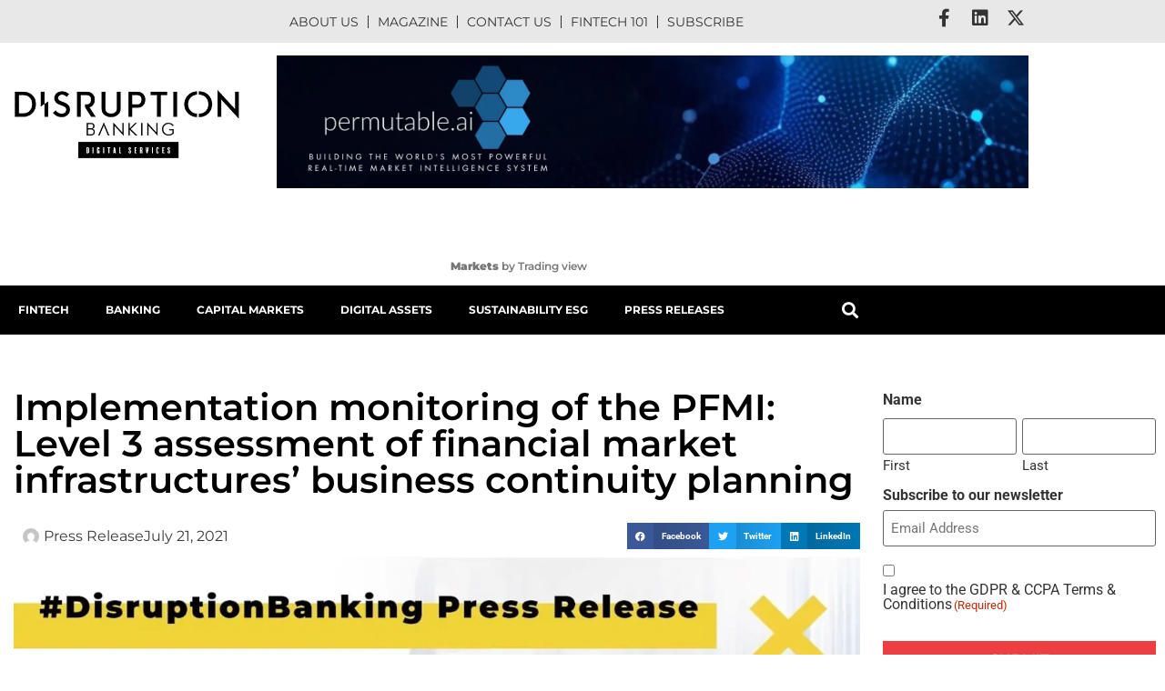

--- FILE ---
content_type: text/html; charset=UTF-8
request_url: https://www.disruptionbanking.com/2021/07/21/implementation-monitoring-of-the-pfmi-level-3-assessment-of-financial-market-infrastructures-business-continuity-planning/
body_size: 34317
content:
<!doctype html><html lang="en-US"><head><script data-no-optimize="1">var litespeed_docref=sessionStorage.getItem("litespeed_docref");litespeed_docref&&(Object.defineProperty(document,"referrer",{get:function(){return litespeed_docref}}),sessionStorage.removeItem("litespeed_docref"));</script> <meta charset="UTF-8"> <script type="litespeed/javascript">var gform;gform||(document.addEventListener("gform_main_scripts_loaded",function(){gform.scriptsLoaded=!0}),document.addEventListener("gform/theme/scripts_loaded",function(){gform.themeScriptsLoaded=!0}),window.addEventListener("DOMContentLiteSpeedLoaded",function(){gform.domLoaded=!0}),gform={domLoaded:!1,scriptsLoaded:!1,themeScriptsLoaded:!1,isFormEditor:()=>"function"==typeof InitializeEditor,callIfLoaded:function(o){return!(!gform.domLoaded||!gform.scriptsLoaded||!gform.themeScriptsLoaded&&!gform.isFormEditor()||(gform.isFormEditor()&&console.warn("The use of gform.initializeOnLoaded() is deprecated in the form editor context and will be removed in Gravity Forms 3.1."),o(),0))},initializeOnLoaded:function(o){gform.callIfLoaded(o)||(document.addEventListener("gform_main_scripts_loaded",()=>{gform.scriptsLoaded=!0,gform.callIfLoaded(o)}),document.addEventListener("gform/theme/scripts_loaded",()=>{gform.themeScriptsLoaded=!0,gform.callIfLoaded(o)}),window.addEventListener("DOMContentLiteSpeedLoaded",()=>{gform.domLoaded=!0,gform.callIfLoaded(o)}))},hooks:{action:{},filter:{}},addAction:function(o,r,e,t){gform.addHook("action",o,r,e,t)},addFilter:function(o,r,e,t){gform.addHook("filter",o,r,e,t)},doAction:function(o){gform.doHook("action",o,arguments)},applyFilters:function(o){return gform.doHook("filter",o,arguments)},removeAction:function(o,r){gform.removeHook("action",o,r)},removeFilter:function(o,r,e){gform.removeHook("filter",o,r,e)},addHook:function(o,r,e,t,n){null==gform.hooks[o][r]&&(gform.hooks[o][r]=[]);var d=gform.hooks[o][r];null==n&&(n=r+"_"+d.length),gform.hooks[o][r].push({tag:n,callable:e,priority:t=null==t?10:t})},doHook:function(r,o,e){var t;if(e=Array.prototype.slice.call(e,1),null!=gform.hooks[r][o]&&((o=gform.hooks[r][o]).sort(function(o,r){return o.priority-r.priority}),o.forEach(function(o){"function"!=typeof(t=o.callable)&&(t=window[t]),"action"==r?t.apply(null,e):e[0]=t.apply(null,e)})),"filter"==r)return e[0]},removeHook:function(o,r,t,n){var e;null!=gform.hooks[o][r]&&(e=(e=gform.hooks[o][r]).filter(function(o,r,e){return!!(null!=n&&n!=o.tag||null!=t&&t!=o.priority)}),gform.hooks[o][r]=e)}})</script> <meta name="viewport" content="width=device-width, initial-scale=1"><link rel="profile" href="https://gmpg.org/xfn/11"><meta name='robots' content='index, follow, max-image-preview:large, max-snippet:-1, max-video-preview:-1' /><style>@font-face {
		font-family: "sw-icon-font";
		src:url("https://www.disruptionbanking.com/wp-content/plugins/social-warfare/assets/fonts/sw-icon-font.eot?ver=4.5.6");
		src:url("https://www.disruptionbanking.com/wp-content/plugins/social-warfare/assets/fonts/sw-icon-font.eot?ver=4.5.6#iefix") format("embedded-opentype"),
		url("https://www.disruptionbanking.com/wp-content/plugins/social-warfare/assets/fonts/sw-icon-font.woff?ver=4.5.6") format("woff"),
		url("https://www.disruptionbanking.com/wp-content/plugins/social-warfare/assets/fonts/sw-icon-font.ttf?ver=4.5.6") format("truetype"),
		url("https://www.disruptionbanking.com/wp-content/plugins/social-warfare/assets/fonts/sw-icon-font.svg?ver=4.5.6#1445203416") format("svg");
		font-weight: normal;
		font-style: normal;
		font-display:block;
	}</style><title>Implementation monitoring of the PFMI: Level 3 assessment of financial market infrastructures’ business continuity planning | Disruption Banking</title><meta name="description" content="The Committee on Payments and Market Infrastructures (CPMI) and the International Organization of Securities Commissions (IOSCO) today published a report on FMIs’ business continuity planning." /><link rel="canonical" href="https://www.disruptionbanking.com/2021/07/21/implementation-monitoring-of-the-pfmi-level-3-assessment-of-financial-market-infrastructures-business-continuity-planning/" /><meta property="og:locale" content="en_US" /><meta property="og:type" content="article" /><meta property="og:title" content="Implementation monitoring of the PFMI: Level 3 assessment of financial market infrastructures’ business continuity planning" /><meta property="og:description" content="The Committee on Payments and Market Infrastructures (CPMI) and the International Organization of Securities Commissions (IOSCO) today published a report on FMIs’ business continuity planning." /><meta property="og:url" content="https://www.disruptionbanking.com/2021/07/21/implementation-monitoring-of-the-pfmi-level-3-assessment-of-financial-market-infrastructures-business-continuity-planning/" /><meta property="og:site_name" content="Disruption Banking" /><meta property="article:publisher" content="https://www.facebook.com/disruptionbanking/" /><meta property="article:published_time" content="2021-07-21T15:38:52+00:00" /><meta property="article:modified_time" content="2021-07-21T15:39:39+00:00" /><meta property="og:image" content="https://www.disruptionbanking.com//wp-content/uploads/2021/07/IOSCO-BiS-1.jpg" /><meta property="og:image:width" content="1277" /><meta property="og:image:height" content="716" /><meta property="og:image:type" content="image/jpeg" /><meta name="author" content="Press Release" /><meta name="twitter:card" content="summary_large_image" /><meta name="twitter:creator" content="@DisruptionBank" /><meta name="twitter:site" content="@DisruptionBank" /><meta name="twitter:label1" content="Written by" /><meta name="twitter:data1" content="Press Release" /><meta name="twitter:label2" content="Est. reading time" /><meta name="twitter:data2" content="2 minutes" /> <script type="application/ld+json" class="yoast-schema-graph">{"@context":"https://schema.org","@graph":[{"@type":"Article","@id":"https://www.disruptionbanking.com/2021/07/21/implementation-monitoring-of-the-pfmi-level-3-assessment-of-financial-market-infrastructures-business-continuity-planning/#article","isPartOf":{"@id":"https://www.disruptionbanking.com/2021/07/21/implementation-monitoring-of-the-pfmi-level-3-assessment-of-financial-market-infrastructures-business-continuity-planning/"},"author":{"name":"Press Release","@id":"https://www.disruptionbanking.com/#/schema/person/945f4c736616f0c537dffb967d3c4078"},"headline":"Implementation monitoring of the PFMI: Level 3 assessment of financial market infrastructures’ business continuity planning","datePublished":"2021-07-21T15:38:52+00:00","dateModified":"2021-07-21T15:39:39+00:00","mainEntityOfPage":{"@id":"https://www.disruptionbanking.com/2021/07/21/implementation-monitoring-of-the-pfmi-level-3-assessment-of-financial-market-infrastructures-business-continuity-planning/"},"wordCount":358,"commentCount":0,"publisher":{"@id":"https://www.disruptionbanking.com/#organization"},"image":{"@id":"https://www.disruptionbanking.com/2021/07/21/implementation-monitoring-of-the-pfmi-level-3-assessment-of-financial-market-infrastructures-business-continuity-planning/#primaryimage"},"thumbnailUrl":"https://www.disruptionbanking.com/wp-content/uploads/2021/07/IOSCO-BiS-1.jpg","keywords":["Business Continuity Planning","Financial Market Infrastructure","IOSCO"],"articleSection":["Press Release"],"inLanguage":"en-US","potentialAction":[{"@type":"CommentAction","name":"Comment","target":["https://www.disruptionbanking.com/2021/07/21/implementation-monitoring-of-the-pfmi-level-3-assessment-of-financial-market-infrastructures-business-continuity-planning/#respond"]}],"copyrightYear":"2021","copyrightHolder":{"@id":"https://www.disruptionbanking.com/#organization"}},{"@type":"WebPage","@id":"https://www.disruptionbanking.com/2021/07/21/implementation-monitoring-of-the-pfmi-level-3-assessment-of-financial-market-infrastructures-business-continuity-planning/","url":"https://www.disruptionbanking.com/2021/07/21/implementation-monitoring-of-the-pfmi-level-3-assessment-of-financial-market-infrastructures-business-continuity-planning/","name":"Implementation monitoring of the PFMI: Level 3 assessment of financial market infrastructures’ business continuity planning | Disruption Banking","isPartOf":{"@id":"https://www.disruptionbanking.com/#website"},"primaryImageOfPage":{"@id":"https://www.disruptionbanking.com/2021/07/21/implementation-monitoring-of-the-pfmi-level-3-assessment-of-financial-market-infrastructures-business-continuity-planning/#primaryimage"},"image":{"@id":"https://www.disruptionbanking.com/2021/07/21/implementation-monitoring-of-the-pfmi-level-3-assessment-of-financial-market-infrastructures-business-continuity-planning/#primaryimage"},"thumbnailUrl":"https://www.disruptionbanking.com/wp-content/uploads/2021/07/IOSCO-BiS-1.jpg","datePublished":"2021-07-21T15:38:52+00:00","dateModified":"2021-07-21T15:39:39+00:00","description":"The Committee on Payments and Market Infrastructures (CPMI) and the International Organization of Securities Commissions (IOSCO) today published a report on FMIs’ business continuity planning.","breadcrumb":{"@id":"https://www.disruptionbanking.com/2021/07/21/implementation-monitoring-of-the-pfmi-level-3-assessment-of-financial-market-infrastructures-business-continuity-planning/#breadcrumb"},"inLanguage":"en-US","potentialAction":[{"@type":"ReadAction","target":["https://www.disruptionbanking.com/2021/07/21/implementation-monitoring-of-the-pfmi-level-3-assessment-of-financial-market-infrastructures-business-continuity-planning/"]}]},{"@type":"ImageObject","inLanguage":"en-US","@id":"https://www.disruptionbanking.com/2021/07/21/implementation-monitoring-of-the-pfmi-level-3-assessment-of-financial-market-infrastructures-business-continuity-planning/#primaryimage","url":"https://www.disruptionbanking.com/wp-content/uploads/2021/07/IOSCO-BiS-1.jpg","contentUrl":"https://www.disruptionbanking.com/wp-content/uploads/2021/07/IOSCO-BiS-1.jpg","width":1277,"height":716},{"@type":"BreadcrumbList","@id":"https://www.disruptionbanking.com/2021/07/21/implementation-monitoring-of-the-pfmi-level-3-assessment-of-financial-market-infrastructures-business-continuity-planning/#breadcrumb","itemListElement":[{"@type":"ListItem","position":1,"name":"Strona główna","item":"https://www.disruptionbanking.com/"},{"@type":"ListItem","position":2,"name":"Implementation monitoring of the PFMI: Level 3 assessment of financial market infrastructures’ business continuity planning"}]},{"@type":"WebSite","@id":"https://www.disruptionbanking.com/#website","url":"https://www.disruptionbanking.com/","name":"Disruption Banking","description":"Disrupting Investment Banking","publisher":{"@id":"https://www.disruptionbanking.com/#organization"},"potentialAction":[{"@type":"SearchAction","target":{"@type":"EntryPoint","urlTemplate":"https://www.disruptionbanking.com/?s={search_term_string}"},"query-input":{"@type":"PropertyValueSpecification","valueRequired":true,"valueName":"search_term_string"}}],"inLanguage":"en-US"},{"@type":"Organization","@id":"https://www.disruptionbanking.com/#organization","name":"Disruption Banking","url":"https://www.disruptionbanking.com/","logo":{"@type":"ImageObject","inLanguage":"en-US","@id":"https://www.disruptionbanking.com/#/schema/logo/image/","url":"https://www.disruptionbanking.com//wp-content/uploads/2018/07/DB-launch.png","contentUrl":"https://www.disruptionbanking.com//wp-content/uploads/2018/07/DB-launch.png","width":2078,"height":654,"caption":"Disruption Banking"},"image":{"@id":"https://www.disruptionbanking.com/#/schema/logo/image/"},"sameAs":["https://www.facebook.com/disruptionbanking/","https://x.com/DisruptionBank","https://www.instagram.com/disruption.banking/","https://www.linkedin.com/company/disruptionbanking/","https://www.youtube.com/channel/UCsEE_uvvWRbYWOxPJ85sNMQ"]},{"@type":"Person","@id":"https://www.disruptionbanking.com/#/schema/person/945f4c736616f0c537dffb967d3c4078","name":"Press Release","image":{"@type":"ImageObject","inLanguage":"en-US","@id":"https://www.disruptionbanking.com/#/schema/person/image/","url":"https://www.disruptionbanking.com/wp-content/litespeed/avatar/60d7b31e0ce047f284d4628d1e79d202.jpg?ver=1768305109","contentUrl":"https://www.disruptionbanking.com/wp-content/litespeed/avatar/60d7b31e0ce047f284d4628d1e79d202.jpg?ver=1768305109","caption":"Press Release"},"url":"https://www.disruptionbanking.com/author/press-release/"}]}</script> <link rel='dns-prefetch' href='//www.googletagmanager.com' /><link rel="alternate" type="application/rss+xml" title="Disruption Banking &raquo; Feed" href="https://www.disruptionbanking.com/feed/" /><link rel="alternate" type="application/rss+xml" title="Disruption Banking &raquo; Comments Feed" href="https://www.disruptionbanking.com/comments/feed/" /><link rel="alternate" type="application/rss+xml" title="Disruption Banking &raquo; Implementation monitoring of the PFMI: Level 3 assessment of financial market infrastructures’ business continuity planning Comments Feed" href="https://www.disruptionbanking.com/2021/07/21/implementation-monitoring-of-the-pfmi-level-3-assessment-of-financial-market-infrastructures-business-continuity-planning/feed/" /><link rel="alternate" title="oEmbed (JSON)" type="application/json+oembed" href="https://www.disruptionbanking.com/wp-json/oembed/1.0/embed?url=https%3A%2F%2Fwww.disruptionbanking.com%2F2021%2F07%2F21%2Fimplementation-monitoring-of-the-pfmi-level-3-assessment-of-financial-market-infrastructures-business-continuity-planning%2F" /><link rel="alternate" title="oEmbed (XML)" type="text/xml+oembed" href="https://www.disruptionbanking.com/wp-json/oembed/1.0/embed?url=https%3A%2F%2Fwww.disruptionbanking.com%2F2021%2F07%2F21%2Fimplementation-monitoring-of-the-pfmi-level-3-assessment-of-financial-market-infrastructures-business-continuity-planning%2F&#038;format=xml" /><style id='wp-img-auto-sizes-contain-inline-css'>img:is([sizes=auto i],[sizes^="auto," i]){contain-intrinsic-size:3000px 1500px}
/*# sourceURL=wp-img-auto-sizes-contain-inline-css */</style><link data-optimized="2" rel="stylesheet" href="https://www.disruptionbanking.com/wp-content/litespeed/css/e16e35afda9055bc1bbf0f11ef7d94f8.css?ver=0f7f3" /><style id='global-styles-inline-css'>:root{--wp--preset--aspect-ratio--square: 1;--wp--preset--aspect-ratio--4-3: 4/3;--wp--preset--aspect-ratio--3-4: 3/4;--wp--preset--aspect-ratio--3-2: 3/2;--wp--preset--aspect-ratio--2-3: 2/3;--wp--preset--aspect-ratio--16-9: 16/9;--wp--preset--aspect-ratio--9-16: 9/16;--wp--preset--color--black: #000000;--wp--preset--color--cyan-bluish-gray: #abb8c3;--wp--preset--color--white: #ffffff;--wp--preset--color--pale-pink: #f78da7;--wp--preset--color--vivid-red: #cf2e2e;--wp--preset--color--luminous-vivid-orange: #ff6900;--wp--preset--color--luminous-vivid-amber: #fcb900;--wp--preset--color--light-green-cyan: #7bdcb5;--wp--preset--color--vivid-green-cyan: #00d084;--wp--preset--color--pale-cyan-blue: #8ed1fc;--wp--preset--color--vivid-cyan-blue: #0693e3;--wp--preset--color--vivid-purple: #9b51e0;--wp--preset--gradient--vivid-cyan-blue-to-vivid-purple: linear-gradient(135deg,rgb(6,147,227) 0%,rgb(155,81,224) 100%);--wp--preset--gradient--light-green-cyan-to-vivid-green-cyan: linear-gradient(135deg,rgb(122,220,180) 0%,rgb(0,208,130) 100%);--wp--preset--gradient--luminous-vivid-amber-to-luminous-vivid-orange: linear-gradient(135deg,rgb(252,185,0) 0%,rgb(255,105,0) 100%);--wp--preset--gradient--luminous-vivid-orange-to-vivid-red: linear-gradient(135deg,rgb(255,105,0) 0%,rgb(207,46,46) 100%);--wp--preset--gradient--very-light-gray-to-cyan-bluish-gray: linear-gradient(135deg,rgb(238,238,238) 0%,rgb(169,184,195) 100%);--wp--preset--gradient--cool-to-warm-spectrum: linear-gradient(135deg,rgb(74,234,220) 0%,rgb(151,120,209) 20%,rgb(207,42,186) 40%,rgb(238,44,130) 60%,rgb(251,105,98) 80%,rgb(254,248,76) 100%);--wp--preset--gradient--blush-light-purple: linear-gradient(135deg,rgb(255,206,236) 0%,rgb(152,150,240) 100%);--wp--preset--gradient--blush-bordeaux: linear-gradient(135deg,rgb(254,205,165) 0%,rgb(254,45,45) 50%,rgb(107,0,62) 100%);--wp--preset--gradient--luminous-dusk: linear-gradient(135deg,rgb(255,203,112) 0%,rgb(199,81,192) 50%,rgb(65,88,208) 100%);--wp--preset--gradient--pale-ocean: linear-gradient(135deg,rgb(255,245,203) 0%,rgb(182,227,212) 50%,rgb(51,167,181) 100%);--wp--preset--gradient--electric-grass: linear-gradient(135deg,rgb(202,248,128) 0%,rgb(113,206,126) 100%);--wp--preset--gradient--midnight: linear-gradient(135deg,rgb(2,3,129) 0%,rgb(40,116,252) 100%);--wp--preset--font-size--small: 13px;--wp--preset--font-size--medium: 20px;--wp--preset--font-size--large: 36px;--wp--preset--font-size--x-large: 42px;--wp--preset--spacing--20: 0.44rem;--wp--preset--spacing--30: 0.67rem;--wp--preset--spacing--40: 1rem;--wp--preset--spacing--50: 1.5rem;--wp--preset--spacing--60: 2.25rem;--wp--preset--spacing--70: 3.38rem;--wp--preset--spacing--80: 5.06rem;--wp--preset--shadow--natural: 6px 6px 9px rgba(0, 0, 0, 0.2);--wp--preset--shadow--deep: 12px 12px 50px rgba(0, 0, 0, 0.4);--wp--preset--shadow--sharp: 6px 6px 0px rgba(0, 0, 0, 0.2);--wp--preset--shadow--outlined: 6px 6px 0px -3px rgb(255, 255, 255), 6px 6px rgb(0, 0, 0);--wp--preset--shadow--crisp: 6px 6px 0px rgb(0, 0, 0);}:root { --wp--style--global--content-size: 800px;--wp--style--global--wide-size: 1200px; }:where(body) { margin: 0; }.wp-site-blocks > .alignleft { float: left; margin-right: 2em; }.wp-site-blocks > .alignright { float: right; margin-left: 2em; }.wp-site-blocks > .aligncenter { justify-content: center; margin-left: auto; margin-right: auto; }:where(.wp-site-blocks) > * { margin-block-start: 24px; margin-block-end: 0; }:where(.wp-site-blocks) > :first-child { margin-block-start: 0; }:where(.wp-site-blocks) > :last-child { margin-block-end: 0; }:root { --wp--style--block-gap: 24px; }:root :where(.is-layout-flow) > :first-child{margin-block-start: 0;}:root :where(.is-layout-flow) > :last-child{margin-block-end: 0;}:root :where(.is-layout-flow) > *{margin-block-start: 24px;margin-block-end: 0;}:root :where(.is-layout-constrained) > :first-child{margin-block-start: 0;}:root :where(.is-layout-constrained) > :last-child{margin-block-end: 0;}:root :where(.is-layout-constrained) > *{margin-block-start: 24px;margin-block-end: 0;}:root :where(.is-layout-flex){gap: 24px;}:root :where(.is-layout-grid){gap: 24px;}.is-layout-flow > .alignleft{float: left;margin-inline-start: 0;margin-inline-end: 2em;}.is-layout-flow > .alignright{float: right;margin-inline-start: 2em;margin-inline-end: 0;}.is-layout-flow > .aligncenter{margin-left: auto !important;margin-right: auto !important;}.is-layout-constrained > .alignleft{float: left;margin-inline-start: 0;margin-inline-end: 2em;}.is-layout-constrained > .alignright{float: right;margin-inline-start: 2em;margin-inline-end: 0;}.is-layout-constrained > .aligncenter{margin-left: auto !important;margin-right: auto !important;}.is-layout-constrained > :where(:not(.alignleft):not(.alignright):not(.alignfull)){max-width: var(--wp--style--global--content-size);margin-left: auto !important;margin-right: auto !important;}.is-layout-constrained > .alignwide{max-width: var(--wp--style--global--wide-size);}body .is-layout-flex{display: flex;}.is-layout-flex{flex-wrap: wrap;align-items: center;}.is-layout-flex > :is(*, div){margin: 0;}body .is-layout-grid{display: grid;}.is-layout-grid > :is(*, div){margin: 0;}body{padding-top: 0px;padding-right: 0px;padding-bottom: 0px;padding-left: 0px;}a:where(:not(.wp-element-button)){text-decoration: underline;}:root :where(.wp-element-button, .wp-block-button__link){background-color: #32373c;border-width: 0;color: #fff;font-family: inherit;font-size: inherit;font-style: inherit;font-weight: inherit;letter-spacing: inherit;line-height: inherit;padding-top: calc(0.667em + 2px);padding-right: calc(1.333em + 2px);padding-bottom: calc(0.667em + 2px);padding-left: calc(1.333em + 2px);text-decoration: none;text-transform: inherit;}.has-black-color{color: var(--wp--preset--color--black) !important;}.has-cyan-bluish-gray-color{color: var(--wp--preset--color--cyan-bluish-gray) !important;}.has-white-color{color: var(--wp--preset--color--white) !important;}.has-pale-pink-color{color: var(--wp--preset--color--pale-pink) !important;}.has-vivid-red-color{color: var(--wp--preset--color--vivid-red) !important;}.has-luminous-vivid-orange-color{color: var(--wp--preset--color--luminous-vivid-orange) !important;}.has-luminous-vivid-amber-color{color: var(--wp--preset--color--luminous-vivid-amber) !important;}.has-light-green-cyan-color{color: var(--wp--preset--color--light-green-cyan) !important;}.has-vivid-green-cyan-color{color: var(--wp--preset--color--vivid-green-cyan) !important;}.has-pale-cyan-blue-color{color: var(--wp--preset--color--pale-cyan-blue) !important;}.has-vivid-cyan-blue-color{color: var(--wp--preset--color--vivid-cyan-blue) !important;}.has-vivid-purple-color{color: var(--wp--preset--color--vivid-purple) !important;}.has-black-background-color{background-color: var(--wp--preset--color--black) !important;}.has-cyan-bluish-gray-background-color{background-color: var(--wp--preset--color--cyan-bluish-gray) !important;}.has-white-background-color{background-color: var(--wp--preset--color--white) !important;}.has-pale-pink-background-color{background-color: var(--wp--preset--color--pale-pink) !important;}.has-vivid-red-background-color{background-color: var(--wp--preset--color--vivid-red) !important;}.has-luminous-vivid-orange-background-color{background-color: var(--wp--preset--color--luminous-vivid-orange) !important;}.has-luminous-vivid-amber-background-color{background-color: var(--wp--preset--color--luminous-vivid-amber) !important;}.has-light-green-cyan-background-color{background-color: var(--wp--preset--color--light-green-cyan) !important;}.has-vivid-green-cyan-background-color{background-color: var(--wp--preset--color--vivid-green-cyan) !important;}.has-pale-cyan-blue-background-color{background-color: var(--wp--preset--color--pale-cyan-blue) !important;}.has-vivid-cyan-blue-background-color{background-color: var(--wp--preset--color--vivid-cyan-blue) !important;}.has-vivid-purple-background-color{background-color: var(--wp--preset--color--vivid-purple) !important;}.has-black-border-color{border-color: var(--wp--preset--color--black) !important;}.has-cyan-bluish-gray-border-color{border-color: var(--wp--preset--color--cyan-bluish-gray) !important;}.has-white-border-color{border-color: var(--wp--preset--color--white) !important;}.has-pale-pink-border-color{border-color: var(--wp--preset--color--pale-pink) !important;}.has-vivid-red-border-color{border-color: var(--wp--preset--color--vivid-red) !important;}.has-luminous-vivid-orange-border-color{border-color: var(--wp--preset--color--luminous-vivid-orange) !important;}.has-luminous-vivid-amber-border-color{border-color: var(--wp--preset--color--luminous-vivid-amber) !important;}.has-light-green-cyan-border-color{border-color: var(--wp--preset--color--light-green-cyan) !important;}.has-vivid-green-cyan-border-color{border-color: var(--wp--preset--color--vivid-green-cyan) !important;}.has-pale-cyan-blue-border-color{border-color: var(--wp--preset--color--pale-cyan-blue) !important;}.has-vivid-cyan-blue-border-color{border-color: var(--wp--preset--color--vivid-cyan-blue) !important;}.has-vivid-purple-border-color{border-color: var(--wp--preset--color--vivid-purple) !important;}.has-vivid-cyan-blue-to-vivid-purple-gradient-background{background: var(--wp--preset--gradient--vivid-cyan-blue-to-vivid-purple) !important;}.has-light-green-cyan-to-vivid-green-cyan-gradient-background{background: var(--wp--preset--gradient--light-green-cyan-to-vivid-green-cyan) !important;}.has-luminous-vivid-amber-to-luminous-vivid-orange-gradient-background{background: var(--wp--preset--gradient--luminous-vivid-amber-to-luminous-vivid-orange) !important;}.has-luminous-vivid-orange-to-vivid-red-gradient-background{background: var(--wp--preset--gradient--luminous-vivid-orange-to-vivid-red) !important;}.has-very-light-gray-to-cyan-bluish-gray-gradient-background{background: var(--wp--preset--gradient--very-light-gray-to-cyan-bluish-gray) !important;}.has-cool-to-warm-spectrum-gradient-background{background: var(--wp--preset--gradient--cool-to-warm-spectrum) !important;}.has-blush-light-purple-gradient-background{background: var(--wp--preset--gradient--blush-light-purple) !important;}.has-blush-bordeaux-gradient-background{background: var(--wp--preset--gradient--blush-bordeaux) !important;}.has-luminous-dusk-gradient-background{background: var(--wp--preset--gradient--luminous-dusk) !important;}.has-pale-ocean-gradient-background{background: var(--wp--preset--gradient--pale-ocean) !important;}.has-electric-grass-gradient-background{background: var(--wp--preset--gradient--electric-grass) !important;}.has-midnight-gradient-background{background: var(--wp--preset--gradient--midnight) !important;}.has-small-font-size{font-size: var(--wp--preset--font-size--small) !important;}.has-medium-font-size{font-size: var(--wp--preset--font-size--medium) !important;}.has-large-font-size{font-size: var(--wp--preset--font-size--large) !important;}.has-x-large-font-size{font-size: var(--wp--preset--font-size--x-large) !important;}
:root :where(.wp-block-pullquote){font-size: 1.5em;line-height: 1.6;}
/*# sourceURL=global-styles-inline-css */</style><script type="litespeed/javascript" data-src="https://www.disruptionbanking.com/wp-includes/js/jquery/jquery.min.js" id="jquery-core-js"></script> <script id="cookie-notice-front-js-before" type="litespeed/javascript">var cnArgs={"ajaxUrl":"https:\/\/www.disruptionbanking.com\/wp-admin\/admin-ajax.php","nonce":"f938f8bf8b","hideEffect":"fade","position":"bottom","onScroll":!1,"onScrollOffset":100,"onClick":!1,"cookieName":"cookie_notice_accepted","cookieTime":2592000,"cookieTimeRejected":2592000,"globalCookie":!1,"redirection":!1,"cache":!0,"revokeCookies":!1,"revokeCookiesOpt":"automatic"}</script> 
 <script type="litespeed/javascript" data-src="https://www.googletagmanager.com/gtag/js?id=GT-WPL9J7J" id="google_gtagjs-js"></script> <script id="google_gtagjs-js-after" type="litespeed/javascript">window.dataLayer=window.dataLayer||[];function gtag(){dataLayer.push(arguments)}
gtag("set","linker",{"domains":["www.disruptionbanking.com"]});gtag("js",new Date());gtag("set","developer_id.dZTNiMT",!0);gtag("config","GT-WPL9J7J")</script> <script id="ecs_ajax_load-js-extra" type="litespeed/javascript">var ecs_ajax_params={"ajaxurl":"https://www.disruptionbanking.com/wp-admin/admin-ajax.php","posts":"{\"page\":0,\"year\":2021,\"monthnum\":7,\"day\":21,\"name\":\"implementation-monitoring-of-the-pfmi-level-3-assessment-of-financial-market-infrastructures-business-continuity-planning\",\"error\":\"\",\"m\":\"\",\"p\":0,\"post_parent\":\"\",\"subpost\":\"\",\"subpost_id\":\"\",\"attachment\":\"\",\"attachment_id\":0,\"pagename\":\"\",\"page_id\":0,\"second\":\"\",\"minute\":\"\",\"hour\":\"\",\"w\":0,\"category_name\":\"\",\"tag\":\"\",\"cat\":\"\",\"tag_id\":\"\",\"author\":\"\",\"author_name\":\"\",\"feed\":\"\",\"tb\":\"\",\"paged\":0,\"meta_key\":\"\",\"meta_value\":\"\",\"preview\":\"\",\"s\":\"\",\"sentence\":\"\",\"title\":\"\",\"fields\":\"all\",\"menu_order\":\"\",\"embed\":\"\",\"category__in\":[],\"category__not_in\":[],\"category__and\":[],\"post__in\":[],\"post__not_in\":[],\"post_name__in\":[],\"tag__in\":[],\"tag__not_in\":[],\"tag__and\":[],\"tag_slug__in\":[],\"tag_slug__and\":[],\"post_parent__in\":[],\"post_parent__not_in\":[],\"author__in\":[],\"author__not_in\":[],\"search_columns\":[],\"post_type\":[\"post\",\"page\",\"e-landing-page\"],\"ignore_sticky_posts\":false,\"suppress_filters\":false,\"cache_results\":true,\"update_post_term_cache\":true,\"update_menu_item_cache\":false,\"lazy_load_term_meta\":true,\"update_post_meta_cache\":true,\"posts_per_page\":4,\"nopaging\":false,\"comments_per_page\":\"50\",\"no_found_rows\":false,\"order\":\"DESC\"}"}</script> <link rel="https://api.w.org/" href="https://www.disruptionbanking.com/wp-json/" /><link rel="alternate" title="JSON" type="application/json" href="https://www.disruptionbanking.com/wp-json/wp/v2/posts/16393" /><link rel="EditURI" type="application/rsd+xml" title="RSD" href="https://www.disruptionbanking.com/xmlrpc.php?rsd" /><meta name="generator" content="WordPress 6.9" /><link rel='shortlink' href='https://www.disruptionbanking.com/?p=16393' /><meta name="generator" content="Site Kit by Google 1.168.0" /><meta name="description" content="The Committee on Payments and Market Infrastructures (CPMI) and the International Organization of Securities Commissions (IOSCO) today published a report on FMIs’ business continuity planning."><meta name="generator" content="Elementor 3.34.1; features: additional_custom_breakpoints; settings: css_print_method-external, google_font-enabled, font_display-auto"> <script type="litespeed/javascript">(function(){var checkAndRemoveClass=function(){var logoImage=document.querySelector('img.wp-image-17744');if(logoImage&&logoImage.classList.contains('lazyloaded')){logoImage.classList.remove('lazyloaded');observer.disconnect()}};var observer=new MutationObserver(checkAndRemoveClass);observer.observe(document.body,{childList:!0,subtree:!0});checkAndRemoveClass()})()</script> <style>.e-con.e-parent:nth-of-type(n+4):not(.e-lazyloaded):not(.e-no-lazyload),
				.e-con.e-parent:nth-of-type(n+4):not(.e-lazyloaded):not(.e-no-lazyload) * {
					background-image: none !important;
				}
				@media screen and (max-height: 1024px) {
					.e-con.e-parent:nth-of-type(n+3):not(.e-lazyloaded):not(.e-no-lazyload),
					.e-con.e-parent:nth-of-type(n+3):not(.e-lazyloaded):not(.e-no-lazyload) * {
						background-image: none !important;
					}
				}
				@media screen and (max-height: 640px) {
					.e-con.e-parent:nth-of-type(n+2):not(.e-lazyloaded):not(.e-no-lazyload),
					.e-con.e-parent:nth-of-type(n+2):not(.e-lazyloaded):not(.e-no-lazyload) * {
						background-image: none !important;
					}
				}</style> <script type="litespeed/javascript">(function(w,d,s,l,i){w[l]=w[l]||[];w[l].push({'gtm.start':new Date().getTime(),event:'gtm.js'});var f=d.getElementsByTagName(s)[0],j=d.createElement(s),dl=l!='dataLayer'?'&l='+l:'';j.async=!0;j.src='https://www.googletagmanager.com/gtm.js?id='+i+dl;f.parentNode.insertBefore(j,f)})(window,document,'script','dataLayer','GTM-WW7RMB7')</script> <link rel="icon" href="https://www.disruptionbanking.com/wp-content/uploads/2019/08/elementor/thumbs/Logo1-pevl07srlxlkmbbwxgih7hvnn4n22x5o7lqgosso2w.png" sizes="32x32" /><link rel="icon" href="https://www.disruptionbanking.com/wp-content/uploads/2019/08/Logo1-300x300.png" sizes="192x192" /><link rel="apple-touch-icon" href="https://www.disruptionbanking.com/wp-content/uploads/2019/08/Logo1-300x300.png" /><meta name="msapplication-TileImage" content="https://www.disruptionbanking.com/wp-content/uploads/2019/08/Logo1-300x300.png" /><style id="wp-custom-css">#cn-more-info,
#cn-accept-cookie {
    background: #000 !important;
    padding: 7px;
    border-radius: 3px;
    color: #fff;
}


a,
[type=button],
[type=submit], button {
    color: #ED3F41;
}
[type=button],
[type=submit],
button {
    border: 1px solid #ED3F41;
	font-family: "Montserrat", Sans-serif;
    font-weight: 600 !important;
    text-transform: uppercase;
	  border-radius:0;
}

[type=button]:focus, [type=button]:hover, [type=submit]:focus, [type=submit]:hover,
button:focus,
button:hover {
    background: #ED3F41 !important;
}

#para1 {
	font-size: 14px;
	font-family: inherit;
}
.cmtt-backlink {
	font-weight: bold;
}
.main-menu li a .fa-home {
	font-size: 20px;
}

.top-menu .elementor-nav-menu li:not(:last-child) a {
	border-right: 1px solid #333333;
}

.link-disable a,
.hide-nav {
	pointer-events: none;
}

.tv-market-status--for-ticker-tape {
    align-items: center;
    display: flex;
    transform: translateX(4px);
}

.tv-ticker-item-tape__short-name-wrapper {
    display: flex;
}

.ifram-code {
    min-height: 46px;
}

.elementor-21933 .elementor-element.elementor-element-f174083 img {
	max-width: 100% !important;
}


@media (max-width: 768px) {

.tv-ticker-item-tape--compact .tv-ticker-item-tape__inner-wrapper {
    align-items: flex-start;
    flex-direction: column;
    justify-content: space-between;
	  font-size: 14px;
}
	
.tv-ticker-item-tape__inner-wrapper {
    align-items: center;
    display: flex;
    height: 100%;
}
	
.tv-ticker-item-tape--compact {
    font-size: 11px !important;
}
	
.ifram-code,
.ifram-code iframe {
    height: 72px !important;
}
	
}


/* iphone portrait */
@media (width: 736px) {

body.category .news-layout-sidebar-full .uael-post-wrapper-featured .uael-post__inner-wrap {
    padding-top: 300px;
}
	
}</style></head><body data-rsssl=1 class="wp-singular post-template-default single single-post postid-16393 single-format-standard wp-embed-responsive wp-theme-hello-elementor wp-child-theme-hello-theme-child-master cookies-not-set hello-elementor-default elementor-default elementor-template-full-width elementor-kit-17730 elementor-page-18226">
<noscript>
<iframe data-lazyloaded="1" src="about:blank" data-litespeed-src="https://www.googletagmanager.com/ns.html?id=GTM-WW7RMB7" height="0" width="0" style="display:none;visibility:hidden"></iframe>
</noscript>
<a class="skip-link screen-reader-text" href="#content">Skip to content</a><header data-elementor-type="header" data-elementor-id="21933" class="elementor elementor-21933 elementor-location-header" data-elementor-post-type="elementor_library"><section data-particle_enable="false" data-particle-mobile-disabled="false" class="elementor-section elementor-top-section elementor-element elementor-element-3dfd726 elementor-section-content-middle elementor-reverse-tablet elementor-reverse-mobile elementor-section-boxed elementor-section-height-default elementor-section-height-default" data-id="3dfd726" data-element_type="section" data-settings="{&quot;background_background&quot;:&quot;classic&quot;}"><div class="elementor-container elementor-column-gap-default"><div class="elementor-column elementor-col-33 elementor-top-column elementor-element elementor-element-7ea0814 elementor-hidden-tablet elementor-hidden-mobile" data-id="7ea0814" data-element_type="column"><div class="elementor-widget-wrap elementor-element-populated"><div class="elementor-element elementor-element-be8b67f elementor-widget elementor-widget-html" data-id="be8b67f" data-element_type="widget" data-widget_type="html.default"><div class="elementor-widget-container"><div id="para1"></div> <script type="litespeed/javascript">document.getElementById("para1").innerHTML=formatAMPM();function formatAMPM(){var d=new Date(),minutes=d.getMinutes().toString().length==1?'0'+d.getMinutes():d.getMinutes(),hours=d.getHours().toString().length==1?'0'+d.getHours():d.getHours(),ampm=d.getHours()>=12?'pm':'am',months=['January','February','March','April','May','June','July','August','September','October','November','December'],days=['Sunday','Monday','Tuesday','Wednesday','Thursday','Friday','Satday'];return days[d.getDay()]+', '+months[d.getMonth()]+' '+d.getDate()+', '+d.getFullYear()}</script> </div></div></div></div><div class="elementor-column elementor-col-33 elementor-top-column elementor-element elementor-element-10cf44b" data-id="10cf44b" data-element_type="column"><div class="elementor-widget-wrap elementor-element-populated"><div class="elementor-element elementor-element-ea4e7dc elementor-nav-menu__align-center elementor-nav-menu--dropdown-none top-menu elementor-widget elementor-widget-nav-menu" data-id="ea4e7dc" data-element_type="widget" data-settings="{&quot;layout&quot;:&quot;horizontal&quot;,&quot;submenu_icon&quot;:{&quot;value&quot;:&quot;&lt;i class=\&quot;fas fa-caret-down\&quot; aria-hidden=\&quot;true\&quot;&gt;&lt;\/i&gt;&quot;,&quot;library&quot;:&quot;fa-solid&quot;}}" data-widget_type="nav-menu.default"><div class="elementor-widget-container"><nav aria-label="Menu" class="elementor-nav-menu--main elementor-nav-menu__container elementor-nav-menu--layout-horizontal e--pointer-none"><ul id="menu-1-ea4e7dc" class="elementor-nav-menu"><li class="menu-item menu-item-type-post_type menu-item-object-page menu-item-5674"><a href="https://www.disruptionbanking.com/about-us-2/" class="elementor-item">About us</a></li><li class="menu-item menu-item-type-custom menu-item-object-custom menu-item-18849"><a href="/magazine/" class="elementor-item">Magazine</a></li><li class="menu-item menu-item-type-post_type menu-item-object-page menu-item-18749"><a href="https://www.disruptionbanking.com/contact-us/" class="elementor-item">Contact us</a></li><li class="menu-item menu-item-type-post_type menu-item-object-page menu-item-19065"><a href="https://www.disruptionbanking.com/fintech-glossary/" class="elementor-item">Fintech 101</a></li><li class="menu-item menu-item-type-custom menu-item-object-custom menu-item-18798"><a href="/subscribe/" class="elementor-item">Subscribe</a></li></ul></nav><nav class="elementor-nav-menu--dropdown elementor-nav-menu__container" aria-hidden="true"><ul id="menu-2-ea4e7dc" class="elementor-nav-menu"><li class="menu-item menu-item-type-post_type menu-item-object-page menu-item-5674"><a href="https://www.disruptionbanking.com/about-us-2/" class="elementor-item" tabindex="-1">About us</a></li><li class="menu-item menu-item-type-custom menu-item-object-custom menu-item-18849"><a href="/magazine/" class="elementor-item" tabindex="-1">Magazine</a></li><li class="menu-item menu-item-type-post_type menu-item-object-page menu-item-18749"><a href="https://www.disruptionbanking.com/contact-us/" class="elementor-item" tabindex="-1">Contact us</a></li><li class="menu-item menu-item-type-post_type menu-item-object-page menu-item-19065"><a href="https://www.disruptionbanking.com/fintech-glossary/" class="elementor-item" tabindex="-1">Fintech 101</a></li><li class="menu-item menu-item-type-custom menu-item-object-custom menu-item-18798"><a href="/subscribe/" class="elementor-item" tabindex="-1">Subscribe</a></li></ul></nav></div></div></div></div><div class="elementor-column elementor-col-33 elementor-top-column elementor-element elementor-element-8e46f0e" data-id="8e46f0e" data-element_type="column"><div class="elementor-widget-wrap elementor-element-populated"><div class="elementor-element elementor-element-f09c872 e-grid-align-right e-grid-align-tablet-center elementor-shape-rounded elementor-grid-0 elementor-widget elementor-widget-social-icons" data-id="f09c872" data-element_type="widget" data-widget_type="social-icons.default"><div class="elementor-widget-container"><div class="elementor-social-icons-wrapper elementor-grid" role="list">
<span class="elementor-grid-item" role="listitem">
<a class="elementor-icon elementor-social-icon elementor-social-icon-facebook-f elementor-repeater-item-3cc11f9" href="https://www.facebook.com/disruptionbanking/" target="_blank">
<span class="elementor-screen-only">Facebook-f</span>
<i aria-hidden="true" class="fab fa-facebook-f"></i>					</a>
</span>
<span class="elementor-grid-item" role="listitem">
<a class="elementor-icon elementor-social-icon elementor-social-icon-linkedin elementor-repeater-item-f4da785" href="https://www.linkedin.com/company/disruptionbanking/?viewAsMember=true" target="_blank">
<span class="elementor-screen-only">Linkedin</span>
<i aria-hidden="true" class="fab fa-linkedin"></i>					</a>
</span>
<span class="elementor-grid-item" role="listitem">
<a class="elementor-icon elementor-social-icon elementor-social-icon-x-twitter elementor-repeater-item-d24e0c3" href="https://twitter.com/DisruptionBank" target="_blank">
<span class="elementor-screen-only">X-twitter</span>
<i aria-hidden="true" class="fab fa-x-twitter"></i>					</a>
</span></div></div></div></div></div></div></section><section data-particle_enable="false" data-particle-mobile-disabled="false" class="elementor-section elementor-top-section elementor-element elementor-element-a1436cc elementor-section-content-middle elementor-section-boxed elementor-section-height-default elementor-section-height-default" data-id="a1436cc" data-element_type="section"><div class="elementor-container elementor-column-gap-default"><div class="elementor-column elementor-col-50 elementor-top-column elementor-element elementor-element-4ed5531" data-id="4ed5531" data-element_type="column"><div class="elementor-widget-wrap elementor-element-populated"><div class="elementor-element elementor-element-f174083 elementor-widget elementor-widget-image" data-id="f174083" data-element_type="widget" data-widget_type="image.default"><div class="elementor-widget-container">
<a href="https://www.disruptionbanking.com">
<img data-lazyloaded="1" src="[data-uri]" fetchpriority="high" width="500" height="211" data-src="https://www.disruptionbanking.com/wp-content/uploads/2021/11/DB-logo_black.png" class="attachment-full size-full wp-image-17744" alt="" data-srcset="https://www.disruptionbanking.com/wp-content/uploads/2021/11/DB-logo_black.png 500w, https://www.disruptionbanking.com/wp-content/uploads/2021/11/DB-logo_black-300x127.png 300w" data-sizes="(max-width: 500px) 100vw, 500px" />								</a></div></div></div></div><div class="elementor-column elementor-col-50 elementor-top-column elementor-element elementor-element-159cdb5" data-id="159cdb5" data-element_type="column"><div class="elementor-widget-wrap elementor-element-populated"><div class="elementor-element elementor-element-270d05c elementor-widget elementor-widget-shortcode" data-id="270d05c" data-element_type="widget" data-widget_type="shortcode.default"><div class="elementor-widget-container"><div class="elementor-shortcode"><div id="acf-carousel-4c77247e-8935-44af-bb1b-6727948290ec"
class="acf-header-carousel "
data-autoplay="1"
data-delay="4000"
data-loop="1"><div class="swiper"><div class="swiper-wrapper"><div class="swiper-slide">
<a class="acf-banner-link" href="https://permutable.ai/" target="_blank">
<img data-lazyloaded="1" src="[data-uri]" width="1920" height="339" data-src="https://www.disruptionbanking.com/wp-content/uploads/2026/01/permiutable.ai-banner.jpeg"
alt="ilustration presents a banner for Permutable AI company"
loading="lazy"
style="width:100%;height:auto;display:block;" /></a></div><div class="swiper-slide">
<a class="acf-banner-link" href="https://www.caishiv.com/conference/detail?conferenceId=261" target="_blank">
<img data-lazyloaded="1" src="[data-uri]" width="1920" height="339" data-src="https://www.disruptionbanking.com/wp-content/uploads/2026/01/HK-HED-banner.jpeg"
alt="ilustration presents a banner for HED event"
loading="lazy"
style="width:100%;height:auto;display:block;" /></a></div><div class="swiper-slide">
<a class="acf-banner-link" href="https://australia.blackswansummit.com/" target="_blank">
<img data-lazyloaded="1" src="[data-uri]" width="1920" height="339" data-src="https://www.disruptionbanking.com/wp-content/uploads/2026/01/BSS-banner.jpg"
alt="ilustration presents a banner for Black Swan Summit event"
loading="lazy"
style="width:100%;height:auto;display:block;" /></a></div><div class="swiper-slide">
<a class="acf-banner-link" href="https://www.disruptionbanking.com/" target="_blank">
<img data-lazyloaded="1" src="[data-uri]" width="1920" height="339" data-src="https://www.disruptionbanking.com/wp-content/uploads/2026/01/Disruption-Banking-Banner.jpeg"
alt="ilustration presents a banner of Disruption Banking"
loading="lazy"
style="width:100%;height:auto;display:block;" /></a></div></div><div class="swiper-pagination"></div></div></div></div></div></div></div></div></div></section><section data-particle_enable="false" data-particle-mobile-disabled="false" class="elementor-section elementor-top-section elementor-element elementor-element-bc487de elementor-section-content-middle elementor-section-boxed elementor-section-height-default elementor-section-height-default" data-id="bc487de" data-element_type="section"><div class="elementor-container elementor-column-gap-default"><div class="elementor-column elementor-col-100 elementor-top-column elementor-element elementor-element-1fbe61e" data-id="1fbe61e" data-element_type="column"><div class="elementor-widget-wrap elementor-element-populated"><div class="elementor-element elementor-element-3164ed2 ifram-code elementor-widget elementor-widget-html" data-id="3164ed2" data-element_type="widget" data-widget_type="html.default"><div class="elementor-widget-container">
<iframe data-lazyloaded="1" src="about:blank" scrolling="no" allowtransparency="true" frameborder="0" data-litespeed-src="https://s.tradingview.com/embed-widget/ticker-tape/?locale=en#%7B%22symbols%22%3A%5B%7B%22description%22%3A%22GOLD%2FUSD%20%22%2C%22proName%22%3A%22OANDA%3AXAUUSD%22%7D%2C%7B%22description%22%3A%22EURO%2FUSD%22%2C%22proName%22%3A%22FX%3AEURUSD%22%7D%2C%7B%22description%22%3A%22GBP%2FUSD%22%2C%22proName%22%3A%22KRAKEN%3AGBPUSD%22%7D%2C%7B%22description%22%3A%22CHINESE%20YUAN%2FUSD%22%2C%22proName%22%3A%22FX_IDC%3ACNYUSD%22%7D%2C%7B%22description%22%3A%22JAPANESE%20YEN%2FUSD%22%2C%22proName%22%3A%22FX_IDC%3AJPYUSD%22%7D%2C%7B%22description%22%3A%22BITCOIN%2FUSD%22%2C%22proName%22%3A%22BITSTAMP%3ABTCUSD%22%7D%2C%7B%22description%22%3A%22NASDAQ%22%2C%22proName%22%3A%22NASDAQ%3ANDAQ%22%7D%2C%7B%22description%22%3A%22FTSE%20100%20%22%2C%22proName%22%3A%22CURRENCYCOM%3AUK100%22%7D%2C%7B%22description%22%3A%22S%26P%20500%20%22%2C%22proName%22%3A%22TVC%3ASPX%22%7D%2C%7B%22description%22%3A%22TESLA%22%2C%22proName%22%3A%22NASDAQ%3ATSLA%22%7D%2C%7B%22description%22%3A%22JPMORGAN%20CHASE%20%26%20CO.%20%22%2C%22proName%22%3A%22NYSE%3AJPM%22%7D%5D%2C%22showSymbolLogo%22%3Atrue%2C%22colorTheme%22%3A%22light%22%2C%22isTransparent%22%3Afalse%2C%22displayMode%22%3A%22adaptive%22%2C%22width%22%3A%22100%25%22%2C%22height%22%3A46%2C%22utm_source%22%3A%22test1.disruptionbanking.com%22%2C%22utm_medium%22%3A%22widget%22%2C%22utm_campaign%22%3A%22ticker-tape%22%7D" style="box-sizing: border-box; height: 46px; width: 100%;" class=""></iframe></div></div><div class="elementor-element elementor-element-355d861 elementor-widget elementor-widget-heading" data-id="355d861" data-element_type="widget" data-widget_type="heading.default"><div class="elementor-widget-container">
<span class="elementor-heading-title elementor-size-default"><a href="#"><a><b>Markets</b> </a>by Trading view</a></span></div></div></div></div></div></section><section data-particle_enable="false" data-particle-mobile-disabled="false" class="elementor-section elementor-top-section elementor-element elementor-element-928b498 elementor-section-content-middle elementor-section-boxed elementor-section-height-default elementor-section-height-default" data-id="928b498" data-element_type="section" data-settings="{&quot;background_background&quot;:&quot;classic&quot;}"><div class="elementor-container elementor-column-gap-default"><div class="elementor-column elementor-col-50 elementor-top-column elementor-element elementor-element-2cc15fb" data-id="2cc15fb" data-element_type="column"><div class="elementor-widget-wrap elementor-element-populated"><div class="elementor-element elementor-element-cc5744e elementor-nav-menu--stretch main-menu elementor-nav-menu__align-start elementor-nav-menu--dropdown-tablet elementor-nav-menu__text-align-aside elementor-nav-menu--toggle elementor-nav-menu--burger elementor-widget elementor-widget-nav-menu" data-id="cc5744e" data-element_type="widget" data-settings="{&quot;full_width&quot;:&quot;stretch&quot;,&quot;layout&quot;:&quot;horizontal&quot;,&quot;submenu_icon&quot;:{&quot;value&quot;:&quot;&lt;i class=\&quot;fas fa-caret-down\&quot; aria-hidden=\&quot;true\&quot;&gt;&lt;\/i&gt;&quot;,&quot;library&quot;:&quot;fa-solid&quot;},&quot;toggle&quot;:&quot;burger&quot;}" data-widget_type="nav-menu.default"><div class="elementor-widget-container"><nav aria-label="Menu" class="elementor-nav-menu--main elementor-nav-menu__container elementor-nav-menu--layout-horizontal e--pointer-none"><ul id="menu-1-cc5744e" class="elementor-nav-menu"><li class="menu-item menu-item-type-taxonomy menu-item-object-category menu-item-18756"><a href="https://www.disruptionbanking.com/category/fintech/" class="elementor-item">Fintech</a></li><li class="menu-item menu-item-type-taxonomy menu-item-object-category menu-item-18757"><a href="https://www.disruptionbanking.com/category/banking/" class="elementor-item">Banking</a></li><li class="menu-item menu-item-type-taxonomy menu-item-object-category menu-item-18761"><a href="https://www.disruptionbanking.com/category/capital-markets/" class="elementor-item">Capital Markets</a></li><li class="menu-item menu-item-type-taxonomy menu-item-object-category menu-item-18759"><a href="https://www.disruptionbanking.com/category/digital-assets/" class="elementor-item">Digital Assets</a></li><li class="menu-item menu-item-type-taxonomy menu-item-object-category menu-item-18758"><a href="https://www.disruptionbanking.com/category/sustainability-esg/" class="elementor-item">Sustainability ESG</a></li><li class="menu-item menu-item-type-taxonomy menu-item-object-category current-post-ancestor current-menu-parent current-post-parent menu-item-18760"><a href="https://www.disruptionbanking.com/category/press-release/" class="elementor-item">Press Releases</a></li></ul></nav><div class="elementor-menu-toggle" role="button" tabindex="0" aria-label="Menu Toggle" aria-expanded="false">
<i aria-hidden="true" role="presentation" class="elementor-menu-toggle__icon--open eicon-menu-bar"></i><i aria-hidden="true" role="presentation" class="elementor-menu-toggle__icon--close eicon-close"></i></div><nav class="elementor-nav-menu--dropdown elementor-nav-menu__container" aria-hidden="true"><ul id="menu-2-cc5744e" class="elementor-nav-menu"><li class="menu-item menu-item-type-taxonomy menu-item-object-category menu-item-18756"><a href="https://www.disruptionbanking.com/category/fintech/" class="elementor-item" tabindex="-1">Fintech</a></li><li class="menu-item menu-item-type-taxonomy menu-item-object-category menu-item-18757"><a href="https://www.disruptionbanking.com/category/banking/" class="elementor-item" tabindex="-1">Banking</a></li><li class="menu-item menu-item-type-taxonomy menu-item-object-category menu-item-18761"><a href="https://www.disruptionbanking.com/category/capital-markets/" class="elementor-item" tabindex="-1">Capital Markets</a></li><li class="menu-item menu-item-type-taxonomy menu-item-object-category menu-item-18759"><a href="https://www.disruptionbanking.com/category/digital-assets/" class="elementor-item" tabindex="-1">Digital Assets</a></li><li class="menu-item menu-item-type-taxonomy menu-item-object-category menu-item-18758"><a href="https://www.disruptionbanking.com/category/sustainability-esg/" class="elementor-item" tabindex="-1">Sustainability ESG</a></li><li class="menu-item menu-item-type-taxonomy menu-item-object-category current-post-ancestor current-menu-parent current-post-parent menu-item-18760"><a href="https://www.disruptionbanking.com/category/press-release/" class="elementor-item" tabindex="-1">Press Releases</a></li></ul></nav></div></div></div></div><div class="elementor-column elementor-col-50 elementor-top-column elementor-element elementor-element-34129ba" data-id="34129ba" data-element_type="column"><div class="elementor-widget-wrap elementor-element-populated"><div class="elementor-element elementor-element-12e695d elementor-search-form--skin-full_screen elementor-widget elementor-widget-search-form" data-id="12e695d" data-element_type="widget" data-settings="{&quot;skin&quot;:&quot;full_screen&quot;}" data-widget_type="search-form.default"><div class="elementor-widget-container">
<search role="search"><form class="elementor-search-form" action="https://www.disruptionbanking.com" method="get"><div class="elementor-search-form__toggle" role="button" tabindex="0" aria-label="Search">
<i aria-hidden="true" class="fas fa-search"></i></div><div class="elementor-search-form__container">
<label class="elementor-screen-only" for="elementor-search-form-12e695d">Search</label>
<input id="elementor-search-form-12e695d" placeholder="Search..." class="elementor-search-form__input" type="search" name="s" value=""><div class="dialog-lightbox-close-button dialog-close-button" role="button" tabindex="0" aria-label="Close this search box.">
<i aria-hidden="true" class="eicon-close"></i></div></div></form>
</search></div></div></div></div></div></section></header><div data-elementor-type="single-post" data-elementor-id="18226" class="elementor elementor-18226 elementor-location-single post-16393 post type-post status-publish format-standard has-post-thumbnail hentry category-press-release tag-business-continuity-planning tag-financial-market-infrastructure tag-iosco" data-elementor-post-type="elementor_library"><section data-particle_enable="false" data-particle-mobile-disabled="false" class="elementor-section elementor-top-section elementor-element elementor-element-56169cdc elementor-section-boxed elementor-section-height-default elementor-section-height-default" data-id="56169cdc" data-element_type="section"><div class="elementor-container elementor-column-gap-default"><div class="elementor-column elementor-col-50 elementor-top-column elementor-element elementor-element-7e94c3ee" data-id="7e94c3ee" data-element_type="column"><div class="elementor-widget-wrap elementor-element-populated"><div class="elementor-element elementor-element-2e8b025 elementor-widget elementor-widget-theme-post-title elementor-page-title elementor-widget-heading" data-id="2e8b025" data-element_type="widget" data-widget_type="theme-post-title.default"><div class="elementor-widget-container"><h1 class="elementor-heading-title elementor-size-default">Implementation monitoring of the PFMI: Level 3 assessment of financial market infrastructures’ business continuity planning</h1></div></div><section data-particle_enable="false" data-particle-mobile-disabled="false" class="elementor-section elementor-inner-section elementor-element elementor-element-509fa7cc elementor-section-content-middle elementor-section-boxed elementor-section-height-default elementor-section-height-default" data-id="509fa7cc" data-element_type="section"><div class="elementor-container elementor-column-gap-default"><div class="elementor-column elementor-col-50 elementor-inner-column elementor-element elementor-element-5adfb539" data-id="5adfb539" data-element_type="column"><div class="elementor-widget-wrap elementor-element-populated"><div class="elementor-element elementor-element-4566dc30 elementor-align-left post-infos elementor-widget elementor-widget-post-info" data-id="4566dc30" data-element_type="widget" data-widget_type="post-info.default"><div class="elementor-widget-container"><ul class="elementor-inline-items elementor-icon-list-items elementor-post-info"><li class="elementor-icon-list-item elementor-repeater-item-c6619f1 elementor-inline-item" itemprop="author">
<a href="https://www.disruptionbanking.com/author/press-release/">
<span class="elementor-icon-list-icon">
<img data-lazyloaded="1" src="[data-uri]" width="96" height="96" class="elementor-avatar" data-src="https://www.disruptionbanking.com/wp-content/litespeed/avatar/60d7b31e0ce047f284d4628d1e79d202.jpg?ver=1768305109" alt="Picture of Press Release" loading="lazy">
</span>
<span class="elementor-icon-list-text elementor-post-info__item elementor-post-info__item--type-author">
Press Release					</span>
</a></li><li class="elementor-icon-list-item elementor-repeater-item-33d8247 elementor-inline-item" itemprop="datePublished">
<span class="elementor-icon-list-text elementor-post-info__item elementor-post-info__item--type-date">
<time>July 21, 2021</time>					</span></li></ul></div></div></div></div><div class="elementor-column elementor-col-50 elementor-inner-column elementor-element elementor-element-1a070487" data-id="1a070487" data-element_type="column"><div class="elementor-widget-wrap elementor-element-populated"><div class="elementor-element elementor-element-2b4bc653 elementor-share-buttons--view-icon-text elementor-share-buttons--skin-gradient elementor-share-buttons--shape-square elementor-grid-0 elementor-share-buttons--color-official elementor-widget elementor-widget-share-buttons" data-id="2b4bc653" data-element_type="widget" data-widget_type="share-buttons.default"><div class="elementor-widget-container"><div class="elementor-grid" role="list"><div class="elementor-grid-item" role="listitem"><div class="elementor-share-btn elementor-share-btn_facebook" role="button" tabindex="0" aria-label="Share on facebook">
<span class="elementor-share-btn__icon">
<i class="fab fa-facebook" aria-hidden="true"></i>							</span><div class="elementor-share-btn__text">
<span class="elementor-share-btn__title">
Facebook									</span></div></div></div><div class="elementor-grid-item" role="listitem"><div class="elementor-share-btn elementor-share-btn_twitter" role="button" tabindex="0" aria-label="Share on twitter">
<span class="elementor-share-btn__icon">
<i class="fab fa-twitter" aria-hidden="true"></i>							</span><div class="elementor-share-btn__text">
<span class="elementor-share-btn__title">
Twitter									</span></div></div></div><div class="elementor-grid-item" role="listitem"><div class="elementor-share-btn elementor-share-btn_linkedin" role="button" tabindex="0" aria-label="Share on linkedin">
<span class="elementor-share-btn__icon">
<i class="fab fa-linkedin" aria-hidden="true"></i>							</span><div class="elementor-share-btn__text">
<span class="elementor-share-btn__title">
LinkedIn									</span></div></div></div></div></div></div></div></div></div></section><div class="elementor-element elementor-element-13bfcd5d elementor-widget elementor-widget-theme-post-featured-image elementor-widget-image" data-id="13bfcd5d" data-element_type="widget" data-widget_type="theme-post-featured-image.default"><div class="elementor-widget-container">
<img data-lazyloaded="1" src="[data-uri]" width="1277" height="716" data-src="https://www.disruptionbanking.com/wp-content/uploads/2021/07/IOSCO-BiS-1.jpg" class="attachment-full size-full wp-image-16396" alt="" data-srcset="https://www.disruptionbanking.com/wp-content/uploads/2021/07/IOSCO-BiS-1.jpg 1277w, https://www.disruptionbanking.com/wp-content/uploads/2021/07/IOSCO-BiS-1-300x168.jpg 300w, https://www.disruptionbanking.com/wp-content/uploads/2021/07/IOSCO-BiS-1-1024x574.jpg 1024w, https://www.disruptionbanking.com/wp-content/uploads/2021/07/IOSCO-BiS-1-768x431.jpg 768w" data-sizes="(max-width: 1277px) 100vw, 1277px" /></div></div><div class="elementor-element elementor-element-6e2ede93 elementor-widget elementor-widget-theme-post-content" data-id="6e2ede93" data-element_type="widget" data-widget_type="theme-post-content.default"><div class="elementor-widget-container"><ul class="wp-block-list"><li>The CPMI and IOSCO assessed the implementation of Principle 17 (Operational risk) of the <a href="https://www.iosco.org/library/pubdocs/pdf/IOSCOPD377-PFMI.pdf" target="_blank" rel="noreferrer noopener">Principles for financial market infrastructures</a> in 38 FMIs from 29 jurisdictions.</li><li>Surveyed financial market infrastructures (FMIs) have business continuity plans, reviewed at least annually and tested regularly, that included pandemic scenarios prior to Covid-19.</li><li>The report identified one serious issue of concern in the area of recovery. The CPMI and IOSCO urge the relevant FMIs and their supervisors to take action to resolve these issues.</li></ul><p>The Committee on Payments and Market Infrastructures (<a href="http://www.bis.org/cpmi/index.htm" target="_blank" rel="noreferrer noopener">CPMI</a>) and the International Organization of Securities Commissions (<a rel="noreferrer noopener" href="http://www.iosco.org" target="_blank">IOSCO</a>) today published a report on FMIs&#x2019; business continuity planning.</p><p>The report finds that all the surveyed FMIs have operational reliability objectives, focussing on system availability and recovery time. FMIs reportedly review their business continuity plans at least annually and test them regularly.</p><p>However, the report found that some FMIs do not fully meet expectations with respect to recovery from operational incidents, such as natural disasters or IT systems outage. In particular, the business continuity management of some, and potentially many, FMIs do not seem to aim to resume operations in a timely way, including in the event of a wide-scale or major disruption. This is a serious area of concern and the CPMI and IOSCO expect the relevant FMIs and their supervisors to address this as a matter of the highest priority.</p><p>The review was part of regular monitoring of the implementation of the PFMI<em>,</em> which set international standards for payment, clearing and settlement systems. These standards are designed to ensure that the infrastructure supporting global financial markets is robust and well placed to withstand financial shocks. The latest assessment, <a href="https://www.iosco.org/library/pubdocs/pdf/IOSCOPD680.pdf" target="_blank" rel="noreferrer noopener"><em>Implementation monitoring of PFMI: Level 3 assessment of FMIs&#x2019; business continuity planning</em></a> covers 38 FMIs from 29 jurisdictions.</p><p>Although the survey of FMIs was carried out before the Covid-19 pandemic, all FMIs said their business continuity plans included a pandemic scenario. To complement this information, the report includes a high-level summary of FMIs&#x2019; actual responses to Covid-19 in some member jurisdictions. The summary outlines that overall, FMIs have not experienced service disruptions during the pandemic.</p><div class="swp-hidden-panel-wrap" style="display: none; visibility: collapse; opacity: 0"><div class="swp_social_panel swp_horizontal_panel swp_flat_fresh  swp_default_full_color swp_individual_full_color swp_other_full_color scale-100  scale-" data-min-width="1100" data-float-color="#ffffff" data-float="bottom" data-float-mobile="bottom" data-transition="slide" data-post-id="16393"><div class="nc_tweetContainer swp_share_button swp_twitter" data-network="twitter"><a class="nc_tweet swp_share_link" rel="nofollow noreferrer noopener" target="_blank" href="https://twitter.com/intent/tweet?text=Implementation+monitoring+of+the+PFMI%3A+Level+3+assessment+of+financial+market+infrastructures%E2%80%99+business+continuity+planning&amp;url=https%3A%2F%2Fwww.disruptionbanking.com%2F2021%2F07%2F21%2Fimplementation-monitoring-of-the-pfmi-level-3-assessment-of-financial-market-infrastructures-business-continuity-planning%2F" data-link="https://twitter.com/intent/tweet?text=Implementation+monitoring+of+the+PFMI%3A+Level+3+assessment+of+financial+market+infrastructures%E2%80%99+business+continuity+planning&amp;url=https%3A%2F%2Fwww.disruptionbanking.com%2F2021%2F07%2F21%2Fimplementation-monitoring-of-the-pfmi-level-3-assessment-of-financial-market-infrastructures-business-continuity-planning%2F"><span class="swp_count swp_hide"><span class="iconFiller"><span class="spaceManWilly"><i class="sw swp_twitter_icon"></i><span class="swp_share">Tweet</span></span></span></span></a></div><div class="nc_tweetContainer swp_share_button swp_linkedin" data-network="linkedin"><a class="nc_tweet swp_share_link" rel="nofollow noreferrer noopener" target="_blank" href="https://www.linkedin.com/cws/share?url=https%3A%2F%2Fwww.disruptionbanking.com%2F2021%2F07%2F21%2Fimplementation-monitoring-of-the-pfmi-level-3-assessment-of-financial-market-infrastructures-business-continuity-planning%2F" data-link="https://www.linkedin.com/cws/share?url=https%3A%2F%2Fwww.disruptionbanking.com%2F2021%2F07%2F21%2Fimplementation-monitoring-of-the-pfmi-level-3-assessment-of-financial-market-infrastructures-business-continuity-planning%2F"><span class="swp_count swp_hide"><span class="iconFiller"><span class="spaceManWilly"><i class="sw swp_linkedin_icon"></i><span class="swp_share">Share</span></span></span></span></a></div><div class="nc_tweetContainer swp_share_button swp_facebook" data-network="facebook"><a class="nc_tweet swp_share_link" rel="nofollow noreferrer noopener" target="_blank" href="https://www.facebook.com/share.php?u=https%3A%2F%2Fwww.disruptionbanking.com%2F2021%2F07%2F21%2Fimplementation-monitoring-of-the-pfmi-level-3-assessment-of-financial-market-infrastructures-business-continuity-planning%2F" data-link="https://www.facebook.com/share.php?u=https%3A%2F%2Fwww.disruptionbanking.com%2F2021%2F07%2F21%2Fimplementation-monitoring-of-the-pfmi-level-3-assessment-of-financial-market-infrastructures-business-continuity-planning%2F"><span class="swp_count swp_hide"><span class="iconFiller"><span class="spaceManWilly"><i class="sw swp_facebook_icon"></i><span class="swp_share">Share</span></span></span></span></a></div></div></div><div class="swp-content-locator"></div></div></div><div class="elementor-element elementor-element-4d77550e elementor-align-left elementor-widget elementor-widget-post-info" data-id="4d77550e" data-element_type="widget" data-widget_type="post-info.default"><div class="elementor-widget-container"><ul class="elementor-inline-items elementor-icon-list-items elementor-post-info"><li class="elementor-icon-list-item elementor-repeater-item-33d8247 elementor-inline-item" itemprop="about">
<span class="elementor-icon-list-icon">
<i aria-hidden="true" class="fas fa-tags"></i>							</span>
<span class="elementor-icon-list-text elementor-post-info__item elementor-post-info__item--type-terms">
<span class="elementor-post-info__terms-list">
<a href="https://www.disruptionbanking.com/category/press-release/" class="elementor-post-info__terms-list-item">Press Release</a>				</span>
</span></li></ul></div></div><div class="elementor-element elementor-element-4c706c4 elementor-widget elementor-widget-post-comments" data-id="4c706c4" data-element_type="widget" data-widget_type="post-comments.theme_comments"><div class="elementor-widget-container"><section id="comments" class="comments-area"><div id="respond" class="comment-respond"><h2 id="reply-title" class="comment-reply-title">Leave a Reply <small><a rel="nofollow" id="cancel-comment-reply-link" href="/2021/07/21/implementation-monitoring-of-the-pfmi-level-3-assessment-of-financial-market-infrastructures-business-continuity-planning/#respond" style="display:none;">Cancel reply</a></small></h2><form action="https://www.disruptionbanking.com/wp-comments-post.php" method="post" id="commentform" class="comment-form"><p class="comment-notes"><span id="email-notes">Your email address will not be published.</span> <span class="required-field-message">Required fields are marked <span class="required">*</span></span></p><p class="comment-form-comment"><label for="comment">Comment <span class="required">*</span></label><textarea id="comment" name="comment" cols="45" rows="8" maxlength="65525" required></textarea></p><p class="comment-form-author"><label for="author">Name <span class="required">*</span></label> <input id="author" name="author" type="text" value="" size="30" maxlength="245" autocomplete="name" required /></p><p class="comment-form-email"><label for="email">Email <span class="required">*</span></label> <input id="email" name="email" type="email" value="" size="30" maxlength="100" aria-describedby="email-notes" autocomplete="email" required /></p><p class="comment-form-url"><label for="url">Website</label> <input id="url" name="url" type="url" value="" size="30" maxlength="200" autocomplete="url" /></p><p class="comment-form-cookies-consent"><input id="wp-comment-cookies-consent" name="wp-comment-cookies-consent" type="checkbox" value="yes" /> <label for="wp-comment-cookies-consent">Save my name, email, and website in this browser for the next time I comment.</label></p><div class="gglcptch gglcptch_v3"><input type="hidden" id="g-recaptcha-response" name="g-recaptcha-response" /><br /><div class="gglcptch_error_text">The reCAPTCHA verification period has expired. Please reload the page.</div></div><p class="form-submit"><input name="submit" type="submit" id="submit" class="submit" value="Post Comment" /> <input type='hidden' name='comment_post_ID' value='16393' id='comment_post_ID' />
<input type='hidden' name='comment_parent' id='comment_parent' value='0' /></p></form></div></section></div></div><section data-particle_enable="false" data-particle-mobile-disabled="false" class="elementor-section elementor-inner-section elementor-element elementor-element-4712c5e elementor-section-boxed elementor-section-height-default elementor-section-height-default" data-id="4712c5e" data-element_type="section"><div class="elementor-container elementor-column-gap-default"><div class="elementor-column elementor-col-100 elementor-inner-column elementor-element elementor-element-15a82a2" data-id="15a82a2" data-element_type="column"><div class="elementor-widget-wrap elementor-element-populated"><div class="elementor-element elementor-element-032ae0a elementor-widget__width-auto elementor-widget elementor-widget-heading" data-id="032ae0a" data-element_type="widget" data-widget_type="heading.default"><div class="elementor-widget-container"><h2 class="elementor-heading-title elementor-size-default">Related Posts</h2></div></div></div></div></div></section><div class="elementor-element elementor-element-535f6df elementor-grid-3 elementor-grid-tablet-2 elementor-grid-mobile-1 elementor-posts--thumbnail-top elementor-widget elementor-widget-posts" data-id="535f6df" data-element_type="widget" data-settings="{&quot;classic_columns&quot;:&quot;3&quot;,&quot;classic_columns_tablet&quot;:&quot;2&quot;,&quot;classic_columns_mobile&quot;:&quot;1&quot;,&quot;classic_row_gap&quot;:{&quot;unit&quot;:&quot;px&quot;,&quot;size&quot;:35,&quot;sizes&quot;:[]},&quot;classic_row_gap_tablet&quot;:{&quot;unit&quot;:&quot;px&quot;,&quot;size&quot;:&quot;&quot;,&quot;sizes&quot;:[]},&quot;classic_row_gap_mobile&quot;:{&quot;unit&quot;:&quot;px&quot;,&quot;size&quot;:&quot;&quot;,&quot;sizes&quot;:[]}}" data-widget_type="posts.classic"><div class="elementor-widget-container"><div class="elementor-posts-container elementor-posts elementor-posts--skin-classic elementor-grid" role="list"><article class="elementor-post elementor-grid-item post-29155 post type-post status-publish format-standard has-post-thumbnail hentry category-press-release tag-iosco" role="listitem">
<a class="elementor-post__thumbnail__link" href="https://www.disruptionbanking.com/2023/07/05/iosco-proposes-detailed-guidance-for-open-ended-fund-use-of-anti-dilution-liquidity-management-tools/" tabindex="-1" ><div class="elementor-post__thumbnail"><img data-lazyloaded="1" src="[data-uri]" width="1194" height="662" data-src="https://www.disruptionbanking.com/wp-content/uploads/2022/08/IOSCO-2.jpg" class="attachment-full size-full wp-image-24024" alt="" /></div>
</a><div class="elementor-post__text"><h3 class="elementor-post__title">
<a href="https://www.disruptionbanking.com/2023/07/05/iosco-proposes-detailed-guidance-for-open-ended-fund-use-of-anti-dilution-liquidity-management-tools/" >
<strong>IOSCO Proposes Detailed Guidance for Open-Ended Fund use of Anti-Dilution Liquidity Management Tools</strong>			</a></h3>
<a class="elementor-post__read-more" href="https://www.disruptionbanking.com/2023/07/05/iosco-proposes-detailed-guidance-for-open-ended-fund-use-of-anti-dilution-liquidity-management-tools/" aria-label="Read more about &lt;strong&gt;IOSCO Proposes Detailed Guidance for Open-Ended Fund use of Anti-Dilution Liquidity Management Tools&lt;/strong&gt;" tabindex="-1" >
Read More »		</a></div></article><article class="elementor-post elementor-grid-item post-28060 post type-post status-publish format-standard has-post-thumbnail hentry category-press-release tag-iosco" role="listitem">
<a class="elementor-post__thumbnail__link" href="https://www.disruptionbanking.com/2023/04/25/iosco-welcomes-the-iaasb-initiative-to-seek-early-engagement-and-broad-inputs-in-the-consultation-on-the-new-international-sustainability-assurance-standard/" tabindex="-1" ><div class="elementor-post__thumbnail"><img data-lazyloaded="1" src="[data-uri]" loading="lazy" width="1302" height="728" data-src="https://www.disruptionbanking.com/wp-content/uploads/2021/03/IOSCO-New.jpg" class="attachment-full size-full wp-image-14858" alt="" /></div>
</a><div class="elementor-post__text"><h3 class="elementor-post__title">
<a href="https://www.disruptionbanking.com/2023/04/25/iosco-welcomes-the-iaasb-initiative-to-seek-early-engagement-and-broad-inputs-in-the-consultation-on-the-new-international-sustainability-assurance-standard/" >
<strong>IOSCO welcomes the IAASB initiative to seek early engagement and broad inputs in the consultation on the new international sustainability assurance standard</strong>			</a></h3>
<a class="elementor-post__read-more" href="https://www.disruptionbanking.com/2023/04/25/iosco-welcomes-the-iaasb-initiative-to-seek-early-engagement-and-broad-inputs-in-the-consultation-on-the-new-international-sustainability-assurance-standard/" aria-label="Read more about &lt;strong&gt;IOSCO welcomes the IAASB initiative to seek early engagement and broad inputs in the consultation on the new international sustainability assurance standard&lt;/strong&gt;" tabindex="-1" >
Read More »		</a></div></article><article class="elementor-post elementor-grid-item post-19892 post type-post status-publish format-standard has-post-thumbnail hentry category-press-release tag-consultation-paper tag-enforcement tag-gamification tag-iosco tag-regulatory tag-social-media" role="listitem">
<a class="elementor-post__thumbnail__link" href="https://www.disruptionbanking.com/2022/01/17/iosco-consults-on-measures-to-address-risks-arising-from-digitalisation-of-retail-marketing-and-distribution/" tabindex="-1" ><div class="elementor-post__thumbnail"><img data-lazyloaded="1" src="[data-uri]" loading="lazy" width="1194" height="662" data-src="https://www.disruptionbanking.com/wp-content/uploads/2022/01/IOSCO-2-2.jpg" class="attachment-full size-full wp-image-19893" alt="" /></div>
</a><div class="elementor-post__text"><h3 class="elementor-post__title">
<a href="https://www.disruptionbanking.com/2022/01/17/iosco-consults-on-measures-to-address-risks-arising-from-digitalisation-of-retail-marketing-and-distribution/" >
IOSCO consults on measures to address risks arising from digitalisation of retail marketing and distribution			</a></h3>
<a class="elementor-post__read-more" href="https://www.disruptionbanking.com/2022/01/17/iosco-consults-on-measures-to-address-risks-arising-from-digitalisation-of-retail-marketing-and-distribution/" aria-label="Read more about IOSCO consults on measures to address risks arising from digitalisation of retail marketing and distribution" tabindex="-1" >
Read More »		</a></div></article></div></div></div></div></div><div class="elementor-column elementor-col-50 elementor-top-column elementor-element elementor-element-69f9073" data-id="69f9073" data-element_type="column"><div class="elementor-widget-wrap elementor-element-populated"><div class="elementor-element elementor-element-5521023 elementor-widget elementor-widget-wp-widget-gform_widget" data-id="5521023" data-element_type="widget" data-widget_type="wp-widget-gform_widget.default"><div class="elementor-widget-container"> <script id="wp-i18n-js-after" type="litespeed/javascript">wp.i18n.setLocaleData({'text direction\u0004ltr':['ltr']})</script> <script defer='defer' src="https://www.disruptionbanking.com/wp-content/plugins/gravityforms/js/jquery.json.min.js" id="gform_json-js"></script> <script id="gform_gravityforms-js-extra" type="litespeed/javascript">var gform_i18n={"datepicker":{"days":{"monday":"Mo","tuesday":"Tu","wednesday":"We","thursday":"Th","friday":"Fr","saturday":"Sa","sunday":"Su"},"months":{"january":"January","february":"February","march":"March","april":"April","may":"May","june":"June","july":"July","august":"August","september":"September","october":"October","november":"November","december":"December"},"firstDay":1,"iconText":"Select date"}};var gf_legacy_multi=[];var gform_gravityforms={"strings":{"invalid_file_extension":"This type of file is not allowed. Must be one of the following:","delete_file":"Delete this file","in_progress":"in progress","file_exceeds_limit":"File exceeds size limit","illegal_extension":"This type of file is not allowed.","max_reached":"Maximum number of files reached","unknown_error":"There was a problem while saving the file on the server","currently_uploading":"Please wait for the uploading to complete","cancel":"Cancel","cancel_upload":"Cancel this upload","cancelled":"Cancelled","error":"Error","message":"Message"},"vars":{"images_url":"https://www.disruptionbanking.com/wp-content/plugins/gravityforms/images"}};var gf_global={"gf_currency_config":{"name":"U.S. Dollar","symbol_left":"$","symbol_right":"","symbol_padding":"","thousand_separator":",","decimal_separator":".","decimals":2,"code":"USD"},"base_url":"https://www.disruptionbanking.com/wp-content/plugins/gravityforms","number_formats":[],"spinnerUrl":"https://www.disruptionbanking.com/wp-content/plugins/gravityforms/images/spinner.svg","version_hash":"c0c9028a9a73d35687592358f2950967","strings":{"newRowAdded":"New row added.","rowRemoved":"Row removed","formSaved":"The form has been saved.  The content contains the link to return and complete the form."}}</script> <script defer='defer' src="https://www.google.com/recaptcha/api.js?hl=en&amp;ver=6.9#038;render=explicit" id="gform_recaptcha-js"></script> <script defer='defer' src="https://www.disruptionbanking.com/wp-content/plugins/gravityforms/js/placeholders.jquery.min.js" id="gform_placeholder-js"></script> <div class='gf_browser_chrome gform_wrapper gravity-theme gform-theme--no-framework' data-form-theme='gravity-theme' data-form-index='0' id='gform_wrapper_1' ><div id='gf_1' class='gform_anchor' tabindex='-1'></div><form method='post' enctype='multipart/form-data' target='gform_ajax_frame_1' id='gform_1'  action='/2021/07/21/implementation-monitoring-of-the-pfmi-level-3-assessment-of-financial-market-infrastructures-business-continuity-planning/#gf_1' data-formid='1' novalidate><div class='gform-body gform_body'><div id='gform_fields_1' class='gform_fields top_label form_sublabel_below description_below validation_below'><fieldset id="field_1_4" class="gfield gfield--type-name gfield--input-type-name gfield--width-full field_sublabel_below gfield--no-description field_description_below field_validation_below gfield_visibility_visible"  ><legend class='gfield_label gform-field-label gfield_label_before_complex' >Name</legend><div class='ginput_complex ginput_container ginput_container--name no_prefix has_first_name no_middle_name has_last_name no_suffix gf_name_has_2 ginput_container_name gform-grid-row' id='input_1_4'>
<span id='input_1_4_3_container' class='name_first gform-grid-col gform-grid-col--size-auto' >
<input type='text' name='input_4.3' id='input_1_4_3' value=''   aria-required='false'     />
<label for='input_1_4_3' class='gform-field-label gform-field-label--type-sub '>First</label>
</span>
<span id='input_1_4_6_container' class='name_last gform-grid-col gform-grid-col--size-auto' >
<input type='text' name='input_4.6' id='input_1_4_6' value=''   aria-required='false'     />
<label for='input_1_4_6' class='gform-field-label gform-field-label--type-sub '>Last</label>
</span></div></fieldset><div id="field_1_1" class="gfield gfield--type-email gfield--input-type-email field_sublabel_below gfield--no-description field_description_below field_validation_below gfield_visibility_visible"  ><label class='gfield_label gform-field-label' for='input_1_1'>Subscribe to our newsletter</label><div class='ginput_container ginput_container_email'>
<input name='input_1' id='input_1_1' type='email' value='' class='large'   placeholder='Email Address'  aria-invalid="false"  /></div></div><fieldset id="field_1_3" class="gfield gfield--type-consent gfield--type-choice gfield--input-type-consent gfield--width-full gfield_contains_required field_sublabel_below gfield--no-description field_description_below hidden_label field_validation_below gfield_visibility_visible"  ><legend class='gfield_label gform-field-label gfield_label_before_complex' >Consent<span class="gfield_required"><span class="gfield_required gfield_required_text">(Required)</span></span></legend><div class='ginput_container ginput_container_consent'><input name='input_3.1' id='input_1_3_1' type='checkbox' value='1'   aria-required="true" aria-invalid="false"   /> <label class="gform-field-label gform-field-label--type-inline gfield_consent_label" for='input_1_3_1' >I agree to the GDPR & CCPA Terms & Conditions<span class="gfield_required gfield_required_text">(Required)</span></label><input type='hidden' name='input_3.2' value='I agree to the GDPR &amp; CCPA Terms &amp; Conditions' class='gform_hidden' /><input type='hidden' name='input_3.3' value='2' class='gform_hidden' /></div></fieldset><div id="field_1_2" class="gfield gfield--type-captcha gfield--input-type-captcha gfield--width-full field_sublabel_below gfield--no-description field_description_below hidden_label field_validation_below gfield_visibility_visible"  ><label class='gfield_label gform-field-label' for='input_1_2'>CAPTCHA</label><div id='input_1_2' class='ginput_container ginput_recaptcha' data-sitekey='6LcBT7cdAAAAACHUowli7yZ9XJF7Wf8z4hcrqREW'  data-theme='light' data-tabindex='0'  data-badge=''></div></div></div></div><div class='gform-footer gform_footer top_label'> <input type='submit' id='gform_submit_button_1' class='gform_button button' onclick='gform.submission.handleButtonClick(this);' data-submission-type='submit' value='Submit'  /> <input type='hidden' name='gform_ajax' value='form_id=1&amp;title=&amp;description=&amp;tabindex=0&amp;theme=gravity-theme&amp;hash=5eb40bd944ea7b722e55d68f06284b47' />
<input type='hidden' class='gform_hidden' name='gform_submission_method' data-js='gform_submission_method_1' value='iframe' />
<input type='hidden' class='gform_hidden' name='gform_theme' data-js='gform_theme_1' id='gform_theme_1' value='gravity-theme' />
<input type='hidden' class='gform_hidden' name='gform_style_settings' data-js='gform_style_settings_1' id='gform_style_settings_1' value='' />
<input type='hidden' class='gform_hidden' name='is_submit_1' value='1' />
<input type='hidden' class='gform_hidden' name='gform_submit' value='1' />
<input type='hidden' class='gform_hidden' name='gform_unique_id' value='' />
<input type='hidden' class='gform_hidden' name='state_1' value='[base64]' />
<input type='hidden' autocomplete='off' class='gform_hidden' name='gform_target_page_number_1' id='gform_target_page_number_1' value='0' />
<input type='hidden' autocomplete='off' class='gform_hidden' name='gform_source_page_number_1' id='gform_source_page_number_1' value='1' />
<input type='hidden' name='gform_field_values' value='' /></div></form></div>
<iframe data-lazyloaded="1" src="about:blank" style='display:none;width:0px;height:0px;' data-litespeed-src='about:blank' name='gform_ajax_frame_1' id='gform_ajax_frame_1' title='This iframe contains the logic required to handle Ajax powered Gravity Forms.'></iframe> <script type="litespeed/javascript">gform.initializeOnLoaded(function(){gformInitSpinner(1,'https://www.disruptionbanking.com/wp-content/plugins/gravityforms/images/spinner.svg',!0);jQuery('#gform_ajax_frame_1').on('load',function(){var contents=jQuery(this).contents().find('*').html();var is_postback=contents.indexOf('GF_AJAX_POSTBACK')>=0;if(!is_postback){return}var form_content=jQuery(this).contents().find('#gform_wrapper_1');var is_confirmation=jQuery(this).contents().find('#gform_confirmation_wrapper_1').length>0;var is_redirect=contents.indexOf('gformRedirect(){')>=0;var is_form=form_content.length>0&&!is_redirect&&!is_confirmation;var mt=parseInt(jQuery('html').css('margin-top'),10)+parseInt(jQuery('body').css('margin-top'),10)+100;if(is_form){jQuery('#gform_wrapper_1').html(form_content.html());if(form_content.hasClass('gform_validation_error')){jQuery('#gform_wrapper_1').addClass('gform_validation_error')}else{jQuery('#gform_wrapper_1').removeClass('gform_validation_error')}setTimeout(function(){jQuery(document).scrollTop(jQuery('#gform_wrapper_1').offset().top-mt)},50);if(window.gformInitDatepicker){gformInitDatepicker()}if(window.gformInitPriceFields){gformInitPriceFields()}var current_page=jQuery('#gform_source_page_number_1').val();gformInitSpinner(1,'https://www.disruptionbanking.com/wp-content/plugins/gravityforms/images/spinner.svg',!0);jQuery(document).trigger('gform_page_loaded',[1,current_page]);window.gf_submitting_1=!1}else if(!is_redirect){var confirmation_content=jQuery(this).contents().find('.GF_AJAX_POSTBACK').html();if(!confirmation_content){confirmation_content=contents}jQuery('#gform_wrapper_1').replaceWith(confirmation_content);jQuery(document).scrollTop(jQuery('#gf_1').offset().top-mt);jQuery(document).trigger('gform_confirmation_loaded',[1]);window.gf_submitting_1=!1;wp.a11y.speak(jQuery('#gform_confirmation_message_1').text())}else{jQuery('#gform_1').append(contents);if(window.gformRedirect){gformRedirect()}}jQuery(document).trigger("gform_pre_post_render",[{formId:"1",currentPage:"current_page",abort:function(){this.preventDefault()}}]);if(event&&event.defaultPrevented){return}const gformWrapperDiv=document.getElementById("gform_wrapper_1");if(gformWrapperDiv){const visibilitySpan=document.createElement("span");visibilitySpan.id="gform_visibility_test_1";gformWrapperDiv.insertAdjacentElement("afterend",visibilitySpan)}const visibilityTestDiv=document.getElementById("gform_visibility_test_1");let postRenderFired=!1;function triggerPostRender(){if(postRenderFired){return}postRenderFired=!0;gform.core.triggerPostRenderEvents(1,current_page);if(visibilityTestDiv){visibilityTestDiv.parentNode.removeChild(visibilityTestDiv)}}function debounce(func,wait,immediate){var timeout;return function(){var context=this,args=arguments;var later=function(){timeout=null;if(!immediate)func.apply(context,args);};var callNow=immediate&&!timeout;clearTimeout(timeout);timeout=setTimeout(later,wait);if(callNow)func.apply(context,args);}}const debouncedTriggerPostRender=debounce(function(){triggerPostRender()},200);if(visibilityTestDiv&&visibilityTestDiv.offsetParent===null){const observer=new MutationObserver((mutations)=>{mutations.forEach((mutation)=>{if(mutation.type==='attributes'&&visibilityTestDiv.offsetParent!==null){debouncedTriggerPostRender();observer.disconnect()}})});observer.observe(document.body,{attributes:!0,childList:!1,subtree:!0,attributeFilter:['style','class'],})}else{triggerPostRender()}})})</script> </div></div><section data-particle_enable="false" data-particle-mobile-disabled="false" class="elementor-section elementor-inner-section elementor-element elementor-element-19ddf16 elementor-section-boxed elementor-section-height-default elementor-section-height-default" data-id="19ddf16" data-element_type="section"><div class="elementor-container elementor-column-gap-default"><div class="elementor-column elementor-col-100 elementor-inner-column elementor-element elementor-element-fcccfa3" data-id="fcccfa3" data-element_type="column"><div class="elementor-widget-wrap elementor-element-populated"><div class="elementor-element elementor-element-41ea674 elementor-widget__width-auto elementor-widget elementor-widget-heading" data-id="41ea674" data-element_type="widget" data-widget_type="heading.default"><div class="elementor-widget-container"><h2 class="elementor-heading-title elementor-size-default">Trending</h2></div></div></div></div></div></section><div class="elementor-element elementor-element-c57ff28 elementor-grid-1 elementor-posts--thumbnail-left elementor-grid-tablet-2 elementor-grid-mobile-1 elementor-widget elementor-widget-posts" data-id="c57ff28" data-element_type="widget" data-settings="{&quot;classic_columns&quot;:&quot;1&quot;,&quot;classic_row_gap&quot;:{&quot;unit&quot;:&quot;px&quot;,&quot;size&quot;:30,&quot;sizes&quot;:[]},&quot;classic_columns_tablet&quot;:&quot;2&quot;,&quot;classic_columns_mobile&quot;:&quot;1&quot;,&quot;classic_row_gap_tablet&quot;:{&quot;unit&quot;:&quot;px&quot;,&quot;size&quot;:&quot;&quot;,&quot;sizes&quot;:[]},&quot;classic_row_gap_mobile&quot;:{&quot;unit&quot;:&quot;px&quot;,&quot;size&quot;:&quot;&quot;,&quot;sizes&quot;:[]}}" data-widget_type="posts.classic"><div class="elementor-widget-container"><div class="elementor-posts-container elementor-posts elementor-posts--skin-classic elementor-grid" role="list"><article class="elementor-post elementor-grid-item post-36812 post type-post status-publish format-standard has-post-thumbnail hentry category-artificial-intelligence category-blockchain category-fintech category-investment-banking category-news category-quants category-technology tag-ai tag-finance tag-python tag-quant tag-technology" role="listitem">
<a class="elementor-post__thumbnail__link" href="https://www.disruptionbanking.com/2025/07/09/python-the-first-language-of-finance/" tabindex="-1" ><div class="elementor-post__thumbnail"><img data-lazyloaded="1" src="[data-uri]" loading="lazy" width="300" height="166" data-src="https://www.disruptionbanking.com/wp-content/uploads/2025/07/python-in-finance-300x166.jpg" class="attachment-medium size-medium wp-image-36931" alt="" /></div>
</a><div class="elementor-post__text"><h3 class="elementor-post__title">
<a href="https://www.disruptionbanking.com/2025/07/09/python-the-first-language-of-finance/" >
Python: the First Language of Finance?			</a></h3></div></article><article class="elementor-post elementor-grid-item post-31639 post type-post status-publish format-standard has-post-thumbnail hentry category-asia category-capital-markets category-hot-news category-insight category-must-read category-news tag-china" role="listitem">
<a class="elementor-post__thumbnail__link" href="https://www.disruptionbanking.com/2024/05/08/is-china-going-to-devalue-the-chinese-yuan-cny/" tabindex="-1" ><div class="elementor-post__thumbnail"><img data-lazyloaded="1" src="[data-uri]" loading="lazy" width="300" height="166" data-src="https://www.disruptionbanking.com/wp-content/uploads/2024/05/cny-devaluation-300x166.jpg" class="attachment-medium size-medium wp-image-31648" alt="" /></div>
</a><div class="elementor-post__text"><h3 class="elementor-post__title">
<a href="https://www.disruptionbanking.com/2024/05/08/is-china-going-to-devalue-the-chinese-yuan-cny/" >
Is China Going To Devalue The Chinese Yuan (CNY)?			</a></h3></div></article><article class="elementor-post elementor-grid-item post-31588 post type-post status-publish format-standard has-post-thumbnail hentry category-digital-assets category-hot-news category-insight category-must-read category-news" role="listitem">
<a class="elementor-post__thumbnail__link" href="https://www.disruptionbanking.com/2024/04/30/avi-eisenberg-the-making-of-a-crypto-conman/" tabindex="-1" ><div class="elementor-post__thumbnail"><img data-lazyloaded="1" src="[data-uri]" loading="lazy" width="300" height="166" data-src="https://www.disruptionbanking.com/wp-content/uploads/2024/04/mango-heist-300x166.jpg" class="attachment-medium size-medium wp-image-31619" alt="" /></div>
</a><div class="elementor-post__text"><h3 class="elementor-post__title">
<a href="https://www.disruptionbanking.com/2024/04/30/avi-eisenberg-the-making-of-a-crypto-conman/" >
Avi Eisenberg: The Making of a Crypto Conman			</a></h3></div></article><article class="elementor-post elementor-grid-item post-32317 post type-post status-publish format-standard has-post-thumbnail hentry category-asia category-banking category-hot-news category-insight category-must-read category-news category-paytech tag-project-nexus" role="listitem">
<a class="elementor-post__thumbnail__link" href="https://www.disruptionbanking.com/2024/08/14/why-has-india-joined-project-nexus/" tabindex="-1" ><div class="elementor-post__thumbnail"><img data-lazyloaded="1" src="[data-uri]" loading="lazy" width="300" height="166" data-src="https://www.disruptionbanking.com/wp-content/uploads/2024/08/India-Project-Nexus-BIS-Innovation-Hub-300x166.jpg" class="attachment-medium size-medium wp-image-32340" alt="" /></div>
</a><div class="elementor-post__text"><h3 class="elementor-post__title">
<a href="https://www.disruptionbanking.com/2024/08/14/why-has-india-joined-project-nexus/" >
Why Has India Joined Project Nexus?			</a></h3></div></article><article class="elementor-post elementor-grid-item post-35773 post type-post status-publish format-standard has-post-thumbnail hentry category-banking category-blockchain category-events category-fintech tag-central-banks tag-innovation tag-regulation tag-switzerland" role="listitem">
<a class="elementor-post__thumbnail__link" href="https://www.disruptionbanking.com/2025/05/06/swiss-finance-welcomes-attendees-at-point-zero-forum/" tabindex="-1" ><div class="elementor-post__thumbnail"><img data-lazyloaded="1" src="[data-uri]" loading="lazy" width="300" height="166" data-src="https://www.disruptionbanking.com/wp-content/uploads/2025/05/Point-Zero-Forum-2025-x-Disruption-Banking-2-300x166.jpg" class="attachment-medium size-medium wp-image-35775" alt="" /></div>
</a><div class="elementor-post__text"><h3 class="elementor-post__title">
<a href="https://www.disruptionbanking.com/2025/05/06/swiss-finance-welcomes-attendees-at-point-zero-forum/" >
Swiss Finance Welcomes Attendees at Point Zero Forum			</a></h3></div></article><article class="elementor-post elementor-grid-item post-29275 post type-post status-publish format-standard has-post-thumbnail hentry category-banking category-digital-assets category-hot-news category-news tag-asia tag-digital-assets" role="listitem">
<a class="elementor-post__thumbnail__link" href="https://www.disruptionbanking.com/2023/07/19/how-hong-kong-made-hsbc-embrace-digital-assets/" tabindex="-1" ><div class="elementor-post__thumbnail"><img data-lazyloaded="1" src="[data-uri]" loading="lazy" width="300" height="166" data-src="https://www.disruptionbanking.com/wp-content/uploads/2023/07/HSBC-HK-Digital-Assets-300x166.jpg" class="attachment-medium size-medium wp-image-29277" alt="" /></div>
</a><div class="elementor-post__text"><h3 class="elementor-post__title">
<a href="https://www.disruptionbanking.com/2023/07/19/how-hong-kong-made-hsbc-embrace-digital-assets/" >
How Hong Kong made HSBC embrace Digital Assets			</a></h3></div></article></div></div></div><div class="elementor-element elementor-element-1cc3229 elementor-grid-1 elementor-hidden-desktop elementor-hidden-tablet elementor-hidden-mobile elementor-grid-tablet-2 elementor-grid-mobile-1 elementor-posts--thumbnail-top elementor-widget elementor-widget-posts" data-id="1cc3229" data-element_type="widget" data-settings="{&quot;classic_columns&quot;:&quot;1&quot;,&quot;classic_columns_tablet&quot;:&quot;2&quot;,&quot;classic_columns_mobile&quot;:&quot;1&quot;,&quot;classic_row_gap&quot;:{&quot;unit&quot;:&quot;px&quot;,&quot;size&quot;:35,&quot;sizes&quot;:[]},&quot;classic_row_gap_tablet&quot;:{&quot;unit&quot;:&quot;px&quot;,&quot;size&quot;:&quot;&quot;,&quot;sizes&quot;:[]},&quot;classic_row_gap_mobile&quot;:{&quot;unit&quot;:&quot;px&quot;,&quot;size&quot;:&quot;&quot;,&quot;sizes&quot;:[]}}" data-widget_type="posts.classic"><div class="elementor-widget-container"><div class="elementor-posts-container elementor-posts elementor-posts--skin-classic elementor-grid" role="list"><article class="elementor-post elementor-grid-item post-41305 post type-post status-publish format-standard has-post-thumbnail hentry category-investment-banking category-news tag-banking tag-capital-markets tag-finance" role="listitem">
<a class="elementor-post__thumbnail__link" href="https://www.disruptionbanking.com/2026/01/16/us-banks-2025-earnings-investment-banking-surge-drives-record-recovery/" tabindex="-1" ><div class="elementor-post__thumbnail"><img data-lazyloaded="1" src="[data-uri]" loading="lazy" width="800" height="444" data-src="https://www.disruptionbanking.com/wp-content/uploads/2026/01/US-Banks-2025-Earnings-Investment-Banking-Surge-Drives-Record-Recovery-1.jpg" class="attachment-full size-full wp-image-41311" alt="" /></div>
</a><div class="elementor-post__text"><h3 class="elementor-post__title">
<a href="https://www.disruptionbanking.com/2026/01/16/us-banks-2025-earnings-investment-banking-surge-drives-record-recovery/" >
US Banks 2025 Earnings: Investment Banking Surge Drives Record Recovery			</a></h3>
<a class="elementor-post__read-more" href="https://www.disruptionbanking.com/2026/01/16/us-banks-2025-earnings-investment-banking-surge-drives-record-recovery/" aria-label="Read more about US Banks 2025 Earnings: Investment Banking Surge Drives Record Recovery" tabindex="-1" >
Read More »		</a></div></article><article class="elementor-post elementor-grid-item post-41287 post type-post status-publish format-standard has-post-thumbnail hentry category-digital-assets category-news tag-blockchain tag-cybersecurity tag-digital-assets tag-north-america" role="listitem">
<a class="elementor-post__thumbnail__link" href="https://www.disruptionbanking.com/2026/01/16/texitcoin-founder-finally-admits-year-old-insider-hack-investors-are-furious/" tabindex="-1" ><div class="elementor-post__thumbnail"><img data-lazyloaded="1" src="[data-uri]" loading="lazy" width="1920" height="1065" data-src="https://www.disruptionbanking.com/wp-content/uploads/2025/09/texitcoin2-2.jpg" class="attachment-full size-full wp-image-38478" alt="" /></div>
</a><div class="elementor-post__text"><h3 class="elementor-post__title">
<a href="https://www.disruptionbanking.com/2026/01/16/texitcoin-founder-finally-admits-year-old-insider-hack-investors-are-furious/" >
TEXITcoin Founder Finally Admits Year-Old Insider Hack &amp; Investors Are Furious			</a></h3>
<a class="elementor-post__read-more" href="https://www.disruptionbanking.com/2026/01/16/texitcoin-founder-finally-admits-year-old-insider-hack-investors-are-furious/" aria-label="Read more about TEXITcoin Founder Finally Admits Year-Old Insider Hack &amp; Investors Are Furious" tabindex="-1" >
Read More »		</a></div></article><article class="elementor-post elementor-grid-item post-41270 post type-post status-publish format-standard has-post-thumbnail hentry category-capital-markets category-news tag-de-shaw tag-finance tag-hedge-fund" role="listitem">
<a class="elementor-post__thumbnail__link" href="https://www.disruptionbanking.com/2026/01/15/d-e-shaw-oculus-soars-28-2-in-2025/" tabindex="-1" ><div class="elementor-post__thumbnail"><img data-lazyloaded="1" src="[data-uri]" loading="lazy" width="800" height="444" data-src="https://www.disruptionbanking.com/wp-content/uploads/2026/01/DE-Shaw-Oculus-Return.jpg" class="attachment-full size-full wp-image-41278" alt="" /></div>
</a><div class="elementor-post__text"><h3 class="elementor-post__title">
<a href="https://www.disruptionbanking.com/2026/01/15/d-e-shaw-oculus-soars-28-2-in-2025/" >
D.E. Shaw Oculus Soars 28.2% in 2025			</a></h3>
<a class="elementor-post__read-more" href="https://www.disruptionbanking.com/2026/01/15/d-e-shaw-oculus-soars-28-2-in-2025/" aria-label="Read more about D.E. Shaw Oculus Soars 28.2% in 2025" tabindex="-1" >
Read More »		</a></div></article></div></div></div></div></div></div></section></div><footer data-elementor-type="footer" data-elementor-id="17757" class="elementor elementor-17757 elementor-location-footer" data-elementor-post-type="elementor_library"><section data-particle_enable="false" data-particle-mobile-disabled="false" class="elementor-section elementor-top-section elementor-element elementor-element-2e9d8276 elementor-section-boxed elementor-section-height-default elementor-section-height-default" data-id="2e9d8276" data-element_type="section" data-settings="{&quot;background_background&quot;:&quot;classic&quot;}"><div class="elementor-container elementor-column-gap-wider"><div class="elementor-column elementor-col-50 elementor-top-column elementor-element elementor-element-605cb570" data-id="605cb570" data-element_type="column"><div class="elementor-widget-wrap elementor-element-populated"><div class="elementor-element elementor-element-343881f9 elementor-widget elementor-widget-image" data-id="343881f9" data-element_type="widget" data-widget_type="image.default"><div class="elementor-widget-container">
<img data-lazyloaded="1" src="[data-uri]" loading="lazy" width="314" height="96" data-src="https://www.disruptionbanking.com/wp-content/uploads/2021/11/logo.png" class="attachment-full size-full wp-image-17822" alt="" data-srcset="https://www.disruptionbanking.com/wp-content/uploads/2021/11/logo.png 314w, https://www.disruptionbanking.com/wp-content/uploads/2021/11/logo-300x92.png 300w" data-sizes="(max-width: 314px) 100vw, 314px" /></div></div><div class="elementor-element elementor-element-3e97bdd1 elementor-widget elementor-widget-heading" data-id="3e97bdd1" data-element_type="widget" data-widget_type="heading.default"><div class="elementor-widget-container"><h2 class="elementor-heading-title elementor-size-default">Welcome to<b> #DisruptionBanking</b>—a Digital StartUp platform dedicated to new age banking, financial technology and the emerging markets between them. Join our global readership to keep up to date with the latest business, tech and partnership models.<br><br><p data-start="0" data-end="125">We publish press releases on our site only if the company's Authority Score on Google is high enough to justify it as news.</p><p data-start="127" data-end="250">We do not respond to speculative inquiries from <b>@gmail.com</b> addresses. Please represent a company when reaching out to us.</p></h2></div></div><div class="elementor-element elementor-element-9f9d1db elementor-widget elementor-widget-heading" data-id="9f9d1db" data-element_type="widget" data-widget_type="heading.default"><div class="elementor-widget-container"><h2 class="elementor-heading-title elementor-size-default"><a href="http://press@disruptionbanking.com%20​">For partnerships, press releases, marketing, and general inquiries: <a style="color: #4ac5db" href="mailto:hello@disruptionbanking.com">hello@disruptionbanking.com</a></a></h2></div></div></div></div><div class="elementor-column elementor-col-50 elementor-top-column elementor-element elementor-element-2c020a4c" data-id="2c020a4c" data-element_type="column"><div class="elementor-widget-wrap elementor-element-populated"><div class="elementor-element elementor-element-21ff4755 elementor-widget elementor-widget-heading" data-id="21ff4755" data-element_type="widget" data-widget_type="heading.default"><div class="elementor-widget-container"><h2 class="elementor-heading-title elementor-size-default">MUST READ</h2></div></div><div class="elementor-element elementor-element-f73d2ec elementor-grid-1 elementor-posts--thumbnail-none elementor-posts--align-left elementor-grid-tablet-2 elementor-grid-mobile-1 elementor-widget elementor-widget-posts" data-id="f73d2ec" data-element_type="widget" data-settings="{&quot;classic_columns&quot;:&quot;1&quot;,&quot;classic_row_gap&quot;:{&quot;unit&quot;:&quot;px&quot;,&quot;size&quot;:30,&quot;sizes&quot;:[]},&quot;classic_columns_tablet&quot;:&quot;2&quot;,&quot;classic_columns_mobile&quot;:&quot;1&quot;,&quot;classic_row_gap_tablet&quot;:{&quot;unit&quot;:&quot;px&quot;,&quot;size&quot;:&quot;&quot;,&quot;sizes&quot;:[]},&quot;classic_row_gap_mobile&quot;:{&quot;unit&quot;:&quot;px&quot;,&quot;size&quot;:&quot;&quot;,&quot;sizes&quot;:[]}}" data-widget_type="posts.classic"><div class="elementor-widget-container"><div class="elementor-posts-container elementor-posts elementor-posts--skin-classic elementor-grid" role="list"><article class="elementor-post elementor-grid-item post-41305 post type-post status-publish format-standard has-post-thumbnail hentry category-investment-banking category-news tag-banking tag-capital-markets tag-finance" role="listitem"><div class="elementor-post__text"><h3 class="elementor-post__title">
<a href="https://www.disruptionbanking.com/2026/01/16/us-banks-2025-earnings-investment-banking-surge-drives-record-recovery/" >
US Banks 2025 Earnings: Investment Banking Surge Drives Record Recovery			</a></h3><div class="elementor-post__meta-data">
<span class="elementor-post-date">
16/01/2026		</span></div></div></article><article class="elementor-post elementor-grid-item post-41287 post type-post status-publish format-standard has-post-thumbnail hentry category-digital-assets category-news tag-blockchain tag-cybersecurity tag-digital-assets tag-north-america" role="listitem"><div class="elementor-post__text"><h3 class="elementor-post__title">
<a href="https://www.disruptionbanking.com/2026/01/16/texitcoin-founder-finally-admits-year-old-insider-hack-investors-are-furious/" >
TEXITcoin Founder Finally Admits Year-Old Insider Hack &amp; Investors Are Furious			</a></h3><div class="elementor-post__meta-data">
<span class="elementor-post-date">
16/01/2026		</span></div></div></article><article class="elementor-post elementor-grid-item post-41270 post type-post status-publish format-standard has-post-thumbnail hentry category-capital-markets category-news tag-de-shaw tag-finance tag-hedge-fund" role="listitem"><div class="elementor-post__text"><h3 class="elementor-post__title">
<a href="https://www.disruptionbanking.com/2026/01/15/d-e-shaw-oculus-soars-28-2-in-2025/" >
D.E. Shaw Oculus Soars 28.2% in 2025			</a></h3><div class="elementor-post__meta-data">
<span class="elementor-post-date">
15/01/2026		</span></div></div></article></div></div></div></div></div></div></section><section data-particle_enable="false" data-particle-mobile-disabled="false" class="elementor-section elementor-top-section elementor-element elementor-element-c8a2088 elementor-section-full_width elementor-section-height-default elementor-section-height-default" data-id="c8a2088" data-element_type="section" data-settings="{&quot;background_background&quot;:&quot;classic&quot;}"><div class="elementor-container elementor-column-gap-default"><div class="elementor-column elementor-col-100 elementor-top-column elementor-element elementor-element-14ede57" data-id="14ede57" data-element_type="column"><div class="elementor-widget-wrap elementor-element-populated"><div class="elementor-element elementor-element-cd834a2 elementor-widget elementor-widget-heading" data-id="cd834a2" data-element_type="widget" data-widget_type="heading.default"><div class="elementor-widget-container"><h2 class="elementor-heading-title elementor-size-default">Thank you partners &amp; sponsors</h2></div></div><div class="elementor-element elementor-element-d67f261 elementor-skin-carousel elementor-widget elementor-widget-media-carousel" data-id="d67f261" data-element_type="widget" data-settings="{&quot;slides_per_view&quot;:&quot;9&quot;,&quot;slides_to_scroll&quot;:&quot;3&quot;,&quot;space_between&quot;:{&quot;unit&quot;:&quot;px&quot;,&quot;size&quot;:20,&quot;sizes&quot;:[]},&quot;autoplay_speed&quot;:3000,&quot;skin&quot;:&quot;carousel&quot;,&quot;effect&quot;:&quot;slide&quot;,&quot;speed&quot;:500,&quot;autoplay&quot;:&quot;yes&quot;,&quot;loop&quot;:&quot;yes&quot;,&quot;pause_on_hover&quot;:&quot;yes&quot;,&quot;pause_on_interaction&quot;:&quot;yes&quot;,&quot;space_between_tablet&quot;:{&quot;unit&quot;:&quot;px&quot;,&quot;size&quot;:10,&quot;sizes&quot;:[]},&quot;space_between_mobile&quot;:{&quot;unit&quot;:&quot;px&quot;,&quot;size&quot;:10,&quot;sizes&quot;:[]}}" data-widget_type="media-carousel.default"><div class="elementor-widget-container"><div class="elementor-swiper"><div class="elementor-main-swiper swiper" role="region" aria-roledescription="carousel" aria-label="Slides"><div class="swiper-wrapper"><div class="swiper-slide" role="group" aria-roledescription="slide">
<a href="https://quantpedia.com/" target="_blank"><div class="elementor-carousel-image" role="img" aria-label="Quantpedia Partner" style="background-image: url(&#039;https://www.disruptionbanking.com/wp-content/uploads/2021/11/Quantpedia-Partner.jpg&#039;)"></div>
</a></div><div class="swiper-slide" role="group" aria-roledescription="slide">
<a href="https://www.fintechfestival.sg/sponsors-and-exhibitors?utm_campaign=SFF%202023&#038;utm_source=ppc&#038;utm_medium=google&#038;utm_term=spex23-ukus&#038;utm_content=generic-brand&#038;utm_term=singapore%20fintech%20festival&#038;utm_campaign=OOm+%7C+SFF+2023+%7C+SP/EX+%7C++UK+%26+US+%7C+Generic++-+Search&#038;utm_source=google-ads&#038;utm_medium=ppc&#038;hsa_acc=4304217401&#038;hsa_cam=20483175559&#038;hsa_grp=147866755650&#038;hsa_ad=670625287428&#038;hsa_src=g&#038;hsa_tgt=kwd-608357288561&#038;hsa_kw=singapore%20fintech%20festival&#038;hsa_mt=p&#038;hsa_net=adwords&#038;hsa_ver=3&#038;gclid=CjwKCAjwoqGnBhAcEiwAwK-OkZPS_hWGcMxn4Wsx-Xi2-_lfI3lBYh-UA_QbevZeafB6maa3G49B2hoCc-QQAvD_BwE" target="_blank"><div class="elementor-carousel-image" role="img" aria-label="SFF Partner" style="background-image: url(&#039;https://www.disruptionbanking.com/wp-content/uploads/2021/11/SFF-Partner.jpg&#039;)"></div>
</a></div><div class="swiper-slide" role="group" aria-roledescription="slide">
<a href="https://glintpay.com/us" target="_blank"><div class="elementor-carousel-image" role="img" aria-label="GLINT Partner" style="background-image: url(&#039;https://www.disruptionbanking.com/wp-content/uploads/2021/11/GLINT-Partner.jpg&#039;)"></div>
</a></div><div class="swiper-slide" role="group" aria-roledescription="slide">
<a href="https://australia.blackswansummit.com/" target="_blank"><div class="elementor-carousel-image" role="img" aria-label="AjSv0ioZ1aUT2ubs4uNHnMi0Iv4CUmpeqlouDiLw" style="background-image: url(&#039;https://www.disruptionbanking.com/wp-content/uploads/2021/11/AjSv0ioZ1aUT2ubs4uNHnMi0Iv4CUmpeqlouDiLw-scaled.png&#039;)"></div>
</a></div><div class="swiper-slide" role="group" aria-roledescription="slide">
<a href="https://gftn.co/" target="_blank"><div class="elementor-carousel-image" role="img" aria-label="gftn_logo_rgb-1" style="background-image: url(&#039;https://www.disruptionbanking.com/wp-content/uploads/2021/11/gftn_logo_rgb-1.webp&#039;)"></div>
</a></div><div class="swiper-slide" role="group" aria-roledescription="slide">
<a href="https://www.digital-startup.com/" target="_blank"><div class="elementor-carousel-image" role="img" aria-label="Digital StartUp Logo Main" style="background-image: url(&#039;https://www.disruptionbanking.com/wp-content/uploads/2021/11/Digital-StartUp-Logo-Main.jpg&#039;)"></div>
</a></div><div class="swiper-slide" role="group" aria-roledescription="slide">
<a href="https://banksocial.io/" target="_blank"><div class="elementor-carousel-image" role="img" aria-label="BankSocial Logo Wide" style="background-image: url(&#039;https://www.disruptionbanking.com/wp-content/uploads/2021/11/BankSocial_Logo-1.jpg&#039;)"></div>
</a></div><div class="swiper-slide" role="group" aria-roledescription="slide">
<a href="https://www.inclusivefintechforum.com/" target="_blank"><div class="elementor-carousel-image" role="img" aria-label="Inclusive Fintech Forum 2023" style="background-image: url(&#039;https://www.disruptionbanking.com/wp-content/uploads/2021/11/Inclusive-Fintech-Forum-2023.webp&#039;)"></div>
</a></div><div class="swiper-slide" role="group" aria-roledescription="slide">
<a href="https://level39.co/"><div class="elementor-carousel-image" role="img" aria-label="Level-39" style="background-image: url(&#039;https://www.disruptionbanking.com/wp-content/uploads/2021/11/Level-39.png&#039;)"></div>
</a></div><div class="swiper-slide" role="group" aria-roledescription="slide">
<a href="https://texasblockchaincouncil.org/"><div class="elementor-carousel-image" role="img" aria-label="Texas Blockchain Council" style="background-image: url(&#039;https://www.disruptionbanking.com/wp-content/uploads/2021/11/combo_mark_color_black2.png&#039;)"></div>
</a></div></div></div></div></div></div></div></div></div></section><section data-particle_enable="false" data-particle-mobile-disabled="false" class="elementor-section elementor-top-section elementor-element elementor-element-69a7c476 elementor-section-content-middle elementor-section-boxed elementor-section-height-default elementor-section-height-default" data-id="69a7c476" data-element_type="section" data-settings="{&quot;background_background&quot;:&quot;classic&quot;}"><div class="elementor-container elementor-column-gap-default"><div class="elementor-column elementor-col-50 elementor-top-column elementor-element elementor-element-23a47024" data-id="23a47024" data-element_type="column"><div class="elementor-widget-wrap elementor-element-populated"><div class="elementor-element elementor-element-79e8e513 elementor-widget elementor-widget-heading" data-id="79e8e513" data-element_type="widget" data-widget_type="heading.default"><div class="elementor-widget-container"><h2 class="elementor-heading-title elementor-size-default">© All rights reserved for DisruptionBanking</h2></div></div><div class="elementor-element elementor-element-6154cdd2 elementor-icon-list--layout-inline elementor-list-item-link-full_width elementor-widget elementor-widget-icon-list" data-id="6154cdd2" data-element_type="widget" data-widget_type="icon-list.default"><div class="elementor-widget-container"><ul class="elementor-icon-list-items elementor-inline-items"><li class="elementor-icon-list-item elementor-inline-item">
<a href="/about-us-2/"><span class="elementor-icon-list-text">About us</span>
</a></li><li class="elementor-icon-list-item elementor-inline-item">
<span class="elementor-icon-list-text">/</span></li><li class="elementor-icon-list-item elementor-inline-item">
<a href="/information-obligations/"><span class="elementor-icon-list-text">Information Obligations</span>
</a></li><li class="elementor-icon-list-item elementor-inline-item">
<span class="elementor-icon-list-text">/</span></li><li class="elementor-icon-list-item elementor-inline-item">
<a href="/fintech-glossary/"><span class="elementor-icon-list-text">Fintech 101</span>
</a></li></ul></div></div></div></div><div class="elementor-column elementor-col-50 elementor-top-column elementor-element elementor-element-46e366ec" data-id="46e366ec" data-element_type="column"><div class="elementor-widget-wrap elementor-element-populated"><div class="elementor-element elementor-element-6d819aac e-grid-align-right e-grid-align-mobile-left elementor-shape-rounded elementor-grid-0 elementor-widget elementor-widget-social-icons" data-id="6d819aac" data-element_type="widget" data-widget_type="social-icons.default"><div class="elementor-widget-container"><div class="elementor-social-icons-wrapper elementor-grid" role="list">
<span class="elementor-grid-item" role="listitem">
<a class="elementor-icon elementor-social-icon elementor-social-icon-facebook-f elementor-repeater-item-49dde04" href="https://www.facebook.com/disruptionbanking" target="_blank">
<span class="elementor-screen-only">Facebook-f</span>
<i aria-hidden="true" class="fab fa-facebook-f"></i>					</a>
</span>
<span class="elementor-grid-item" role="listitem">
<a class="elementor-icon elementor-social-icon elementor-social-icon-linkedin elementor-repeater-item-3c78c43" href="https://www.linkedin.com/company/disruptionbanking/" target="_blank">
<span class="elementor-screen-only">Linkedin</span>
<i aria-hidden="true" class="fab fa-linkedin"></i>					</a>
</span>
<span class="elementor-grid-item" role="listitem">
<a class="elementor-icon elementor-social-icon elementor-social-icon-x-twitter elementor-repeater-item-6b5eeb3" href="https://twitter.com/DisruptionBank" target="_blank">
<span class="elementor-screen-only">X-twitter</span>
<i aria-hidden="true" class="fab fa-x-twitter"></i>					</a>
</span></div></div></div></div></div></div></section></footer> <script type="speculationrules">{"prefetch":[{"source":"document","where":{"and":[{"href_matches":"/*"},{"not":{"href_matches":["/wp-*.php","/wp-admin/*","/wp-content/uploads/*","/wp-content/*","/wp-content/plugins/*","/wp-content/themes/hello-theme-child-master/*","/wp-content/themes/hello-elementor/*","/*\\?(.+)"]}},{"not":{"selector_matches":"a[rel~=\"nofollow\"]"}},{"not":{"selector_matches":".no-prefetch, .no-prefetch a"}}]},"eagerness":"conservative"}]}</script> <script type="litespeed/javascript">(function(){try{var hasCurrentPageTracking=!1;var currentPagePopups=[];if(typeof jQuery!=='undefined'){jQuery('.uael-modal-parent-wrapper').each(function(){var scope=jQuery(this).data('page-views-scope');var enabled=jQuery(this).data('page-views-enabled');var popupId=jQuery(this).attr('id').replace('-overlay','');if(enabled==='yes'&&scope==='current'){hasCurrentPageTracking=!0;currentPagePopups.push(popupId)}})}
if(hasCurrentPageTracking&&currentPagePopups.length>0){var currentUrl=window.location.href;var urlKey='uael_page_views_'+btoa(currentUrl).replace(/[^a-zA-Z0-9]/g,'').substring(0,50);var currentPageViews=parseInt(localStorage.getItem(urlKey)||'0');currentPageViews++;localStorage.setItem(urlKey,currentPageViews.toString());for(var i=0;i<currentPagePopups.length;i++){var popupUrlKey='uael_popup_'+currentPagePopups[i]+'_url_key';localStorage.setItem(popupUrlKey,urlKey)}}}catch(e){}})()</script> <div data-elementor-type="popup" data-elementor-id="30053" class="elementor elementor-30053 elementor-location-popup" data-elementor-settings="{&quot;entrance_animation&quot;:&quot;zoomIn&quot;,&quot;entrance_animation_duration&quot;:{&quot;unit&quot;:&quot;px&quot;,&quot;size&quot;:0.6,&quot;sizes&quot;:[]},&quot;open_selector&quot;:&quot;#verify-subscription&quot;,&quot;a11y_navigation&quot;:&quot;yes&quot;,&quot;triggers&quot;:[],&quot;timing&quot;:[]}" data-elementor-post-type="elementor_library"><section data-particle_enable="false" data-particle-mobile-disabled="false" class="elementor-section elementor-top-section elementor-element elementor-element-3ffa5de elementor-section-boxed elementor-section-height-default elementor-section-height-default" data-id="3ffa5de" data-element_type="section"><div class="elementor-container elementor-column-gap-default"><div class="elementor-column elementor-col-100 elementor-top-column elementor-element elementor-element-ff9f025" data-id="ff9f025" data-element_type="column"><div class="elementor-widget-wrap elementor-element-populated"><div class="elementor-element elementor-element-c98d218 elementor-widget elementor-widget-html" data-id="c98d218" data-element_type="widget" data-widget_type="html.default"><div class="elementor-widget-container"> <script type="litespeed/javascript">document.querySelector("#kartra-verify-btn").onclick=function(event){let email=event.target.closest("form").querySelector('input[type="email"]').value;if(email){jQuery.post("https://www.disruptionbanking.com/wp/wp-admin/admin-ajax.php",{action:"check_in_newsletter",email},function(response){document.querySelector('#verify-email-message .elementor-heading-title').innerText=response.message
document.querySelector('#verify-email-message').style.display='block'
if(response.status=='success')setTimeout(()=>location.reload(),1000)});}}</script> </div></div><div class="elementor-element elementor-element-ebdab0e elementor-widget elementor-widget-heading" data-id="ebdab0e" data-element_type="widget" data-widget_type="heading.default"><div class="elementor-widget-container"><h3 class="elementor-heading-title elementor-size-default">Write your email to verify subscription</h3></div></div><div class="elementor-element elementor-element-cc31d1d elementor-button-align-stretch elementor-widget elementor-widget-form" data-id="cc31d1d" data-element_type="widget" data-settings="{&quot;step_next_label&quot;:&quot;Next&quot;,&quot;step_previous_label&quot;:&quot;Previous&quot;,&quot;button_width&quot;:&quot;30&quot;,&quot;step_type&quot;:&quot;number_text&quot;,&quot;step_icon_shape&quot;:&quot;circle&quot;}" data-widget_type="form.default"><div class="elementor-widget-container"><form class="elementor-form" method="post" name="Subscribe to read more" aria-label="Subscribe to read more">
<input type="hidden" name="post_id" value="30053"/>
<input type="hidden" name="form_id" value="cc31d1d"/>
<input type="hidden" name="referer_title" value="Is The Swiss Franc a Safe Haven in 2025? | Disruption Banking" /><input type="hidden" name="queried_id" value="34195"/><div class="elementor-form-fields-wrapper elementor-labels-"><div class="elementor-field-type-email elementor-field-group elementor-column elementor-field-group-email elementor-col-70 elementor-field-required">
<label for="form-field-email" class="elementor-field-label elementor-screen-only">
Email							</label>
<input size="1" type="email" name="form_fields[email]" id="form-field-email" class="elementor-field elementor-size-md  elementor-field-textual" placeholder="Write your Email" required="required"></div><div class="elementor-field-group elementor-column elementor-field-type-submit elementor-col-30 e-form__buttons">
<button class="elementor-button elementor-size-md" type="submit" id="kartra-verify-btn">
<span class="elementor-button-content-wrapper">
<span class="elementor-button-text">Verify</span>
</span>
</button></div></div></form></div></div><div class="elementor-element elementor-element-5c7f185 elementor-widget elementor-widget-heading" data-id="5c7f185" data-element_type="widget" id="verify-email-message" data-widget_type="heading.default"><div class="elementor-widget-container">
<span class="elementor-heading-title elementor-size-default">Loading...</span></div></div></div></div></div></section></div><div data-elementor-type="popup" data-elementor-id="17889" class="elementor elementor-17889 elementor-location-popup" data-elementor-settings="{&quot;open_selector&quot;:&quot;.open-popup-menu&quot;,&quot;a11y_navigation&quot;:&quot;yes&quot;,&quot;triggers&quot;:[],&quot;timing&quot;:[]}" data-elementor-post-type="elementor_library"><section data-particle_enable="false" data-particle-mobile-disabled="false" class="elementor-section elementor-top-section elementor-element elementor-element-104d1ab elementor-section-boxed elementor-section-height-default elementor-section-height-default" data-id="104d1ab" data-element_type="section"><div class="elementor-container elementor-column-gap-default"><div class="elementor-column elementor-col-100 elementor-top-column elementor-element elementor-element-a9b974e" data-id="a9b974e" data-element_type="column"><div class="elementor-widget-wrap elementor-element-populated"><div class="elementor-element elementor-element-9a0b3ea elementor-widget elementor-widget-heading" data-id="9a0b3ea" data-element_type="widget" data-widget_type="heading.default"><div class="elementor-widget-container"><h4 class="elementor-heading-title elementor-size-default">Sign up for our <span style="color:red">free newsletter</span> and receive the latest banking and fintech stories, straight to your inbox - every week</h4></div></div><div class="elementor-element elementor-element-f2bd509 elementor-widget elementor-widget-html" data-id="f2bd509" data-element_type="widget" data-widget_type="html.default"><div class="elementor-widget-container">
<iframe data-lazyloaded="1" src="about:blank" data-litespeed-src="https://4d.magazynrekruter.pl/db_subskrypcja" width="100%" style="min-height: 600px"></iframe></div></div></div></div></div></section></div> <script type="litespeed/javascript">const lazyloadRunObserver=()=>{const lazyloadBackgrounds=document.querySelectorAll(`.e-con.e-parent:not(.e-lazyloaded)`);const lazyloadBackgroundObserver=new IntersectionObserver((entries)=>{entries.forEach((entry)=>{if(entry.isIntersecting){let lazyloadBackground=entry.target;if(lazyloadBackground){lazyloadBackground.classList.add('e-lazyloaded')}
lazyloadBackgroundObserver.unobserve(entry.target)}})},{rootMargin:'200px 0px 200px 0px'});lazyloadBackgrounds.forEach((lazyloadBackground)=>{lazyloadBackgroundObserver.observe(lazyloadBackground)})};const events=['DOMContentLiteSpeedLoaded','elementor/lazyload/observe',];events.forEach((event)=>{document.addEventListener(event,lazyloadRunObserver)})</script> <script id="wp-postviews-cache-js-extra" type="litespeed/javascript">var viewsCacheL10n={"admin_ajax_url":"https://www.disruptionbanking.com/wp-admin/admin-ajax.php","nonce":"bfc80609b0","post_id":"16393"}</script> <script id="social_warfare_script-js-extra" type="litespeed/javascript">var socialWarfare={"addons":[],"post_id":"16393","variables":{"emphasizeIcons":!1,"powered_by_toggle":!1,"affiliate_link":"https://warfareplugins.com"},"floatBeforeContent":""}</script> <script id="elementor-frontend-js-extra" type="litespeed/javascript">var uael_particles_script={"uael_particles_url":"https://www.disruptionbanking.com/wp-content/plugins/ultimate-elementor/assets/min-js/uael-particles.min.js","particles_url":"https://www.disruptionbanking.com/wp-content/plugins/ultimate-elementor/assets/lib/particles/particles.min.js","snowflakes_image":"https://www.disruptionbanking.com/wp-content/plugins/ultimate-elementor/assets/img/snowflake.svg","gift":"https://www.disruptionbanking.com/wp-content/plugins/ultimate-elementor/assets/img/gift.png","tree":"https://www.disruptionbanking.com/wp-content/plugins/ultimate-elementor/assets/img/tree.png","skull":"https://www.disruptionbanking.com/wp-content/plugins/ultimate-elementor/assets/img/skull.png","ghost":"https://www.disruptionbanking.com/wp-content/plugins/ultimate-elementor/assets/img/ghost.png","moon":"https://www.disruptionbanking.com/wp-content/plugins/ultimate-elementor/assets/img/moon.png","bat":"https://www.disruptionbanking.com/wp-content/plugins/ultimate-elementor/assets/img/bat.png","pumpkin":"https://www.disruptionbanking.com/wp-content/plugins/ultimate-elementor/assets/img/pumpkin.png"};var EAELImageMaskingConfig={"svg_dir_url":"https://www.disruptionbanking.com/wp-content/plugins/essential-addons-for-elementor-lite/assets/front-end/img/image-masking/svg-shapes/"}</script> <script id="elementor-frontend-js-before" type="litespeed/javascript">var elementorFrontendConfig={"environmentMode":{"edit":!1,"wpPreview":!1,"isScriptDebug":!1},"i18n":{"shareOnFacebook":"Share on Facebook","shareOnTwitter":"Share on Twitter","pinIt":"Pin it","download":"Download","downloadImage":"Download image","fullscreen":"Fullscreen","zoom":"Zoom","share":"Share","playVideo":"Play Video","previous":"Previous","next":"Next","close":"Close","a11yCarouselPrevSlideMessage":"Previous slide","a11yCarouselNextSlideMessage":"Next slide","a11yCarouselFirstSlideMessage":"This is the first slide","a11yCarouselLastSlideMessage":"This is the last slide","a11yCarouselPaginationBulletMessage":"Go to slide"},"is_rtl":!1,"breakpoints":{"xs":0,"sm":480,"md":768,"lg":1025,"xl":1440,"xxl":1600},"responsive":{"breakpoints":{"mobile":{"label":"Mobile Portrait","value":767,"default_value":767,"direction":"max","is_enabled":!0},"mobile_extra":{"label":"Mobile Landscape","value":880,"default_value":880,"direction":"max","is_enabled":!1},"tablet":{"label":"Tablet Portrait","value":1024,"default_value":1024,"direction":"max","is_enabled":!0},"tablet_extra":{"label":"Tablet Landscape","value":1200,"default_value":1200,"direction":"max","is_enabled":!1},"laptop":{"label":"Laptop","value":1366,"default_value":1366,"direction":"max","is_enabled":!1},"widescreen":{"label":"Widescreen","value":2400,"default_value":2400,"direction":"min","is_enabled":!1}},"hasCustomBreakpoints":!1},"version":"3.34.1","is_static":!1,"experimentalFeatures":{"additional_custom_breakpoints":!0,"container":!0,"theme_builder_v2":!0,"hello-theme-header-footer":!0,"landing-pages":!0,"nested-elements":!0,"home_screen":!0,"global_classes_should_enforce_capabilities":!0,"e_variables":!0,"cloud-library":!0,"e_opt_in_v4_page":!0,"e_interactions":!0,"import-export-customization":!0,"e_pro_variables":!0},"urls":{"assets":"https:\/\/www.disruptionbanking.com\/wp-content\/plugins\/elementor\/assets\/","ajaxurl":"https:\/\/www.disruptionbanking.com\/wp-admin\/admin-ajax.php","uploadUrl":"https:\/\/www.disruptionbanking.com\/wp-content\/uploads"},"nonces":{"floatingButtonsClickTracking":"97462f78ac"},"swiperClass":"swiper","settings":{"page":[],"editorPreferences":[]},"kit":{"active_breakpoints":["viewport_mobile","viewport_tablet"],"global_image_lightbox":"yes","lightbox_enable_counter":"yes","lightbox_enable_fullscreen":"yes","lightbox_enable_zoom":"yes","lightbox_enable_share":"yes","lightbox_title_src":"title","lightbox_description_src":"description","hello_header_logo_type":"title","hello_header_menu_layout":"horizontal","hello_footer_logo_type":"logo"},"post":{"id":16393,"title":"Implementation%20monitoring%20of%20the%20PFMI%3A%20Level%203%20assessment%20of%20financial%20market%20infrastructures%E2%80%99%20business%20continuity%20planning%20%7C%20Disruption%20Banking","excerpt":"The Committee on Payments and Market Infrastructures (CPMI) and the International Organization of Securities Commissions (IOSCO) today published a report on FMIs\u2019 business continuity planning.","featuredImage":"https:\/\/www.disruptionbanking.com\/wp-content\/uploads\/2021\/07\/IOSCO-BiS-1-1024x574.jpg"}}</script> <script id="elementor-frontend-js-after" type="litespeed/javascript">window.scope_array=[];window.backend=0;jQuery.cachedScript=function(url,options){options=jQuery.extend(options||{},{dataType:"script",cache:!0,url:url});return jQuery.ajax(options)};jQuery(window).on("elementor/frontend/init",function(){elementorFrontend.hooks.addAction("frontend/element_ready/global",function($scope,$){if("undefined"==typeof $scope){return}
if($scope.hasClass("uael-particle-yes")){window.scope_array.push($scope);$scope.find(".uael-particle-wrapper").addClass("js-is-enabled")}else{return}
if(elementorFrontend.isEditMode()&&$scope.find(".uael-particle-wrapper").hasClass("js-is-enabled")&&window.backend==0){var uael_url=uael_particles_script.uael_particles_url;jQuery.cachedScript(uael_url);window.backend=1}else if(elementorFrontend.isEditMode()){var uael_url=uael_particles_script.uael_particles_url;jQuery.cachedScript(uael_url).done(function(){var flag=!0})}})});jQuery.cachedScript=function(url,options){options=jQuery.extend(options||{},{dataType:"script",cache:!0,url:url});return jQuery.ajax(options)};let uael_particle_loaded=!1;jQuery(document).on("ready elementor/popup/show",()=>{loadParticleScript()});jQuery(window).one("elementor/frontend/init",()=>{if(!uael_particle_loaded){loadParticleScript()}});function loadParticleScript(){if(jQuery(".uael-particle-yes").length<1){return}
uael_particle_loaded=!0;var uael_url=uael_particles_script.uael_particles_url;jQuery.cachedScript(uael_url)}</script> <script id="swiper-js-after" type="litespeed/javascript">document.addEventListener('DOMContentLiteSpeedLoaded',function(){document.querySelectorAll('.acf-header-carousel').forEach(function(root){var el=root.querySelector('.swiper');if(!el||typeof Swiper==='undefined')return;var autoplayEnabled=root.dataset.autoplay==='1';var delay=parseInt(root.dataset.delay||'4000',10);var loop=root.dataset.loop==='1';new Swiper(el,{loop:loop,slidesPerView:1,speed:600,autoHeight:!0,autoplay:autoplayEnabled?{delay:delay,disableOnInteraction:!1}:!1,pagination:{el:root.querySelector('.swiper-pagination'),clickable:!0},navigation:!1})})})</script> <script id="eael-general-js-extra" type="litespeed/javascript">var localize={"ajaxurl":"https://www.disruptionbanking.com/wp-admin/admin-ajax.php","nonce":"4a92f14ae9","i18n":{"added":"Added ","compare":"Compare","loading":"Loading..."},"eael_translate_text":{"required_text":"is a required field","invalid_text":"Invalid","billing_text":"Billing","shipping_text":"Shipping","fg_mfp_counter_text":"of"},"page_permalink":"https://www.disruptionbanking.com/2021/07/21/implementation-monitoring-of-the-pfmi-level-3-assessment-of-financial-market-infrastructures-business-continuity-planning/","cart_redirectition":"","cart_page_url":"","el_breakpoints":{"mobile":{"label":"Mobile Portrait","value":767,"default_value":767,"direction":"max","is_enabled":!0},"mobile_extra":{"label":"Mobile Landscape","value":880,"default_value":880,"direction":"max","is_enabled":!1},"tablet":{"label":"Tablet Portrait","value":1024,"default_value":1024,"direction":"max","is_enabled":!0},"tablet_extra":{"label":"Tablet Landscape","value":1200,"default_value":1200,"direction":"max","is_enabled":!1},"laptop":{"label":"Laptop","value":1366,"default_value":1366,"direction":"max","is_enabled":!1},"widescreen":{"label":"Widescreen","value":2400,"default_value":2400,"direction":"min","is_enabled":!1}},"ParticleThemesData":{"default":"{\"particles\":{\"number\":{\"value\":160,\"density\":{\"enable\":true,\"value_area\":800}},\"color\":{\"value\":\"#ffffff\"},\"shape\":{\"type\":\"circle\",\"stroke\":{\"width\":0,\"color\":\"#000000\"},\"polygon\":{\"nb_sides\":5},\"image\":{\"src\":\"img/github.svg\",\"width\":100,\"height\":100}},\"opacity\":{\"value\":0.5,\"random\":false,\"anim\":{\"enable\":false,\"speed\":1,\"opacity_min\":0.1,\"sync\":false}},\"size\":{\"value\":3,\"random\":true,\"anim\":{\"enable\":false,\"speed\":40,\"size_min\":0.1,\"sync\":false}},\"line_linked\":{\"enable\":true,\"distance\":150,\"color\":\"#ffffff\",\"opacity\":0.4,\"width\":1},\"move\":{\"enable\":true,\"speed\":6,\"direction\":\"none\",\"random\":false,\"straight\":false,\"out_mode\":\"out\",\"bounce\":false,\"attract\":{\"enable\":false,\"rotateX\":600,\"rotateY\":1200}}},\"interactivity\":{\"detect_on\":\"canvas\",\"events\":{\"onhover\":{\"enable\":true,\"mode\":\"repulse\"},\"onclick\":{\"enable\":true,\"mode\":\"push\"},\"resize\":true},\"modes\":{\"grab\":{\"distance\":400,\"line_linked\":{\"opacity\":1}},\"bubble\":{\"distance\":400,\"size\":40,\"duration\":2,\"opacity\":8,\"speed\":3},\"repulse\":{\"distance\":200,\"duration\":0.4},\"push\":{\"particles_nb\":4},\"remove\":{\"particles_nb\":2}}},\"retina_detect\":true}","nasa":"{\"particles\":{\"number\":{\"value\":250,\"density\":{\"enable\":true,\"value_area\":800}},\"color\":{\"value\":\"#ffffff\"},\"shape\":{\"type\":\"circle\",\"stroke\":{\"width\":0,\"color\":\"#000000\"},\"polygon\":{\"nb_sides\":5},\"image\":{\"src\":\"img/github.svg\",\"width\":100,\"height\":100}},\"opacity\":{\"value\":1,\"random\":true,\"anim\":{\"enable\":true,\"speed\":1,\"opacity_min\":0,\"sync\":false}},\"size\":{\"value\":3,\"random\":true,\"anim\":{\"enable\":false,\"speed\":4,\"size_min\":0.3,\"sync\":false}},\"line_linked\":{\"enable\":false,\"distance\":150,\"color\":\"#ffffff\",\"opacity\":0.4,\"width\":1},\"move\":{\"enable\":true,\"speed\":1,\"direction\":\"none\",\"random\":true,\"straight\":false,\"out_mode\":\"out\",\"bounce\":false,\"attract\":{\"enable\":false,\"rotateX\":600,\"rotateY\":600}}},\"interactivity\":{\"detect_on\":\"canvas\",\"events\":{\"onhover\":{\"enable\":true,\"mode\":\"bubble\"},\"onclick\":{\"enable\":true,\"mode\":\"repulse\"},\"resize\":true},\"modes\":{\"grab\":{\"distance\":400,\"line_linked\":{\"opacity\":1}},\"bubble\":{\"distance\":250,\"size\":0,\"duration\":2,\"opacity\":0,\"speed\":3},\"repulse\":{\"distance\":400,\"duration\":0.4},\"push\":{\"particles_nb\":4},\"remove\":{\"particles_nb\":2}}},\"retina_detect\":true}","bubble":"{\"particles\":{\"number\":{\"value\":15,\"density\":{\"enable\":true,\"value_area\":800}},\"color\":{\"value\":\"#1b1e34\"},\"shape\":{\"type\":\"polygon\",\"stroke\":{\"width\":0,\"color\":\"#000\"},\"polygon\":{\"nb_sides\":6},\"image\":{\"src\":\"img/github.svg\",\"width\":100,\"height\":100}},\"opacity\":{\"value\":0.3,\"random\":true,\"anim\":{\"enable\":false,\"speed\":1,\"opacity_min\":0.1,\"sync\":false}},\"size\":{\"value\":50,\"random\":false,\"anim\":{\"enable\":true,\"speed\":10,\"size_min\":40,\"sync\":false}},\"line_linked\":{\"enable\":false,\"distance\":200,\"color\":\"#ffffff\",\"opacity\":1,\"width\":2},\"move\":{\"enable\":true,\"speed\":8,\"direction\":\"none\",\"random\":false,\"straight\":false,\"out_mode\":\"out\",\"bounce\":false,\"attract\":{\"enable\":false,\"rotateX\":600,\"rotateY\":1200}}},\"interactivity\":{\"detect_on\":\"canvas\",\"events\":{\"onhover\":{\"enable\":false,\"mode\":\"grab\"},\"onclick\":{\"enable\":false,\"mode\":\"push\"},\"resize\":true},\"modes\":{\"grab\":{\"distance\":400,\"line_linked\":{\"opacity\":1}},\"bubble\":{\"distance\":400,\"size\":40,\"duration\":2,\"opacity\":8,\"speed\":3},\"repulse\":{\"distance\":200,\"duration\":0.4},\"push\":{\"particles_nb\":4},\"remove\":{\"particles_nb\":2}}},\"retina_detect\":true}","snow":"{\"particles\":{\"number\":{\"value\":450,\"density\":{\"enable\":true,\"value_area\":800}},\"color\":{\"value\":\"#fff\"},\"shape\":{\"type\":\"circle\",\"stroke\":{\"width\":0,\"color\":\"#000000\"},\"polygon\":{\"nb_sides\":5},\"image\":{\"src\":\"img/github.svg\",\"width\":100,\"height\":100}},\"opacity\":{\"value\":0.5,\"random\":true,\"anim\":{\"enable\":false,\"speed\":1,\"opacity_min\":0.1,\"sync\":false}},\"size\":{\"value\":5,\"random\":true,\"anim\":{\"enable\":false,\"speed\":40,\"size_min\":0.1,\"sync\":false}},\"line_linked\":{\"enable\":false,\"distance\":500,\"color\":\"#ffffff\",\"opacity\":0.4,\"width\":2},\"move\":{\"enable\":true,\"speed\":6,\"direction\":\"bottom\",\"random\":false,\"straight\":false,\"out_mode\":\"out\",\"bounce\":false,\"attract\":{\"enable\":false,\"rotateX\":600,\"rotateY\":1200}}},\"interactivity\":{\"detect_on\":\"canvas\",\"events\":{\"onhover\":{\"enable\":true,\"mode\":\"bubble\"},\"onclick\":{\"enable\":true,\"mode\":\"repulse\"},\"resize\":true},\"modes\":{\"grab\":{\"distance\":400,\"line_linked\":{\"opacity\":0.5}},\"bubble\":{\"distance\":400,\"size\":4,\"duration\":0.3,\"opacity\":1,\"speed\":3},\"repulse\":{\"distance\":200,\"duration\":0.4},\"push\":{\"particles_nb\":4},\"remove\":{\"particles_nb\":2}}},\"retina_detect\":true}","nyan_cat":"{\"particles\":{\"number\":{\"value\":150,\"density\":{\"enable\":false,\"value_area\":800}},\"color\":{\"value\":\"#ffffff\"},\"shape\":{\"type\":\"star\",\"stroke\":{\"width\":0,\"color\":\"#000000\"},\"polygon\":{\"nb_sides\":5},\"image\":{\"src\":\"http://wiki.lexisnexis.com/academic/images/f/fb/Itunes_podcast_icon_300.jpg\",\"width\":100,\"height\":100}},\"opacity\":{\"value\":0.5,\"random\":false,\"anim\":{\"enable\":false,\"speed\":1,\"opacity_min\":0.1,\"sync\":false}},\"size\":{\"value\":4,\"random\":true,\"anim\":{\"enable\":false,\"speed\":40,\"size_min\":0.1,\"sync\":false}},\"line_linked\":{\"enable\":false,\"distance\":150,\"color\":\"#ffffff\",\"opacity\":0.4,\"width\":1},\"move\":{\"enable\":true,\"speed\":14,\"direction\":\"left\",\"random\":false,\"straight\":true,\"out_mode\":\"out\",\"bounce\":false,\"attract\":{\"enable\":false,\"rotateX\":600,\"rotateY\":1200}}},\"interactivity\":{\"detect_on\":\"canvas\",\"events\":{\"onhover\":{\"enable\":false,\"mode\":\"grab\"},\"onclick\":{\"enable\":true,\"mode\":\"repulse\"},\"resize\":true},\"modes\":{\"grab\":{\"distance\":200,\"line_linked\":{\"opacity\":1}},\"bubble\":{\"distance\":400,\"size\":40,\"duration\":2,\"opacity\":8,\"speed\":3},\"repulse\":{\"distance\":200,\"duration\":0.4},\"push\":{\"particles_nb\":4},\"remove\":{\"particles_nb\":2}}},\"retina_detect\":true}"},"eael_login_nonce":"b1094802d2","eael_register_nonce":"3c89d0688e","eael_lostpassword_nonce":"13e36ec79b","eael_resetpassword_nonce":"19d60dfb88"}</script> <script id="gform_gravityforms_theme-js-extra" type="litespeed/javascript">var gform_theme_config={"common":{"form":{"honeypot":{"version_hash":"c0c9028a9a73d35687592358f2950967"},"ajax":{"ajaxurl":"https://www.disruptionbanking.com/wp-admin/admin-ajax.php","ajax_submission_nonce":"397fc73a54","i18n":{"step_announcement":"Step %1$s of %2$s, %3$s","unknown_error":"There was an unknown error processing your request. Please try again."}}}},"hmr_dev":"","public_path":"https://www.disruptionbanking.com/wp-content/plugins/gravityforms/assets/js/dist/","config_nonce":"89a4565d26"}</script> <script id="elementor-pro-frontend-js-before" type="litespeed/javascript">var ElementorProFrontendConfig={"ajaxurl":"https:\/\/www.disruptionbanking.com\/wp-admin\/admin-ajax.php","nonce":"1965da0835","urls":{"assets":"https:\/\/www.disruptionbanking.com\/wp-content\/plugins\/elementor-pro\/assets\/","rest":"https:\/\/www.disruptionbanking.com\/wp-json\/"},"settings":{"lazy_load_background_images":!0},"popup":{"hasPopUps":!0},"shareButtonsNetworks":{"facebook":{"title":"Facebook","has_counter":!0},"twitter":{"title":"Twitter"},"linkedin":{"title":"LinkedIn","has_counter":!0},"pinterest":{"title":"Pinterest","has_counter":!0},"reddit":{"title":"Reddit","has_counter":!0},"vk":{"title":"VK","has_counter":!0},"odnoklassniki":{"title":"OK","has_counter":!0},"tumblr":{"title":"Tumblr"},"digg":{"title":"Digg"},"skype":{"title":"Skype"},"stumbleupon":{"title":"StumbleUpon","has_counter":!0},"mix":{"title":"Mix"},"telegram":{"title":"Telegram"},"pocket":{"title":"Pocket","has_counter":!0},"xing":{"title":"XING","has_counter":!0},"whatsapp":{"title":"WhatsApp"},"email":{"title":"Email"},"print":{"title":"Print"},"x-twitter":{"title":"X"},"threads":{"title":"Threads"}},"facebook_sdk":{"lang":"en_US","app_id":""},"lottie":{"defaultAnimationUrl":"https:\/\/www.disruptionbanking.com\/wp-content\/plugins\/elementor-pro\/modules\/lottie\/assets\/animations\/default.json"}}</script> <script data-cfasync="false" async="async" defer="defer" src="https://www.google.com/recaptcha/api.js?render=6LdWCrMrAAAAAIJl7Vg7z6410aWT5s5NlHKrIIG6" id="gglcptch_api-js"></script> <script id="gglcptch_script-js-extra" type="litespeed/javascript">var gglcptch={"options":{"version":"v3","sitekey":"6LdWCrMrAAAAAIJl7Vg7z6410aWT5s5NlHKrIIG6","error":"\u003Cstrong\u003EWarning\u003C/strong\u003E:&nbsp;More than one reCAPTCHA has been found in the current form. Please remove all unnecessary reCAPTCHA fields to make it work properly.","disable":0},"vars":{"visibility":!1}}</script> <script type="litespeed/javascript">document.querySelector("#kartra-subscribe-btn").onclick=function(event){let email=event.target.closest("form").querySelector('input[type="email"]').value;if(email){jQuery.post("https://www.disruptionbanking.com/wp/wp-admin/admin-ajax.php",{action:"add_to_newsletter",email},function(response){document.querySelector('#add-to-newsletter-message .elementor-heading-title').innerText=response.message
document.querySelector('#add-to-newsletter-message').style.display='block'
if(response.status=='success')setTimeout(()=>location.reload(),1000)});}}</script> <style>.grecaptcha-badge {
		visibility: hidden;
	}</style> <script type="litespeed/javascript">var swp_nonce="1ac9676fda";var swpFloatBeforeContent=!1;var swp_ajax_url="https://www.disruptionbanking.com/wp-admin/admin-ajax.php";var swp_post_id="16393";var swpClickTracking=!1</script><script type="litespeed/javascript">gform.initializeOnLoaded(function(){jQuery(document).on('gform_post_render',function(event,formId,currentPage){if(formId==1){if(typeof Placeholders!='undefined'){Placeholders.enable()}}});jQuery(document).on('gform_post_conditional_logic',function(event,formId,fields,isInit){})})</script> <script type="litespeed/javascript">gform.initializeOnLoaded(function(){jQuery(document).trigger("gform_pre_post_render",[{formId:"1",currentPage:"1",abort:function(){this.preventDefault()}}]);if(event&&event.defaultPrevented){return}const gformWrapperDiv=document.getElementById("gform_wrapper_1");if(gformWrapperDiv){const visibilitySpan=document.createElement("span");visibilitySpan.id="gform_visibility_test_1";gformWrapperDiv.insertAdjacentElement("afterend",visibilitySpan)}const visibilityTestDiv=document.getElementById("gform_visibility_test_1");let postRenderFired=!1;function triggerPostRender(){if(postRenderFired){return}postRenderFired=!0;gform.core.triggerPostRenderEvents(1,1);if(visibilityTestDiv){visibilityTestDiv.parentNode.removeChild(visibilityTestDiv)}}function debounce(func,wait,immediate){var timeout;return function(){var context=this,args=arguments;var later=function(){timeout=null;if(!immediate)func.apply(context,args);};var callNow=immediate&&!timeout;clearTimeout(timeout);timeout=setTimeout(later,wait);if(callNow)func.apply(context,args);}}const debouncedTriggerPostRender=debounce(function(){triggerPostRender()},200);if(visibilityTestDiv&&visibilityTestDiv.offsetParent===null){const observer=new MutationObserver((mutations)=>{mutations.forEach((mutation)=>{if(mutation.type==='attributes'&&visibilityTestDiv.offsetParent!==null){debouncedTriggerPostRender();observer.disconnect()}})});observer.observe(document.body,{attributes:!0,childList:!1,subtree:!0,attributeFilter:['style','class'],})}else{triggerPostRender()}})</script> <div id="cookie-notice" role="dialog" class="cookie-notice-hidden cookie-revoke-hidden cn-position-bottom" aria-label="Cookie Notice" style="background-color: rgba(255,255,255,1);"><div class="cookie-notice-container" style="color: #000000"><span id="cn-notice-text" class="cn-text-container">We use cookies to ensure that we give you the best experience on our website. If you continue to use this site we will assume that you are happy with it.</span><span id="cn-notice-buttons" class="cn-buttons-container"><button id="cn-accept-cookie" data-cookie-set="accept" class="cn-set-cookie cn-button cn-button-custom button" aria-label="Ok">Ok</button><button data-link-url="https://www.disruptionbanking.com/information-obligations/" data-link-target="_blank" id="cn-more-info" class="cn-more-info cn-button cn-button-custom button" aria-label="Privacy policy">Privacy policy</button></span><button type="button" id="cn-close-notice" data-cookie-set="accept" class="cn-close-icon" aria-label="No"></button></div></div><div id="tt" role="tooltip" aria-label="Tooltip content" class="cmtt"></div> <script data-no-optimize="1">window.lazyLoadOptions=Object.assign({},{threshold:300},window.lazyLoadOptions||{});!function(t,e){"object"==typeof exports&&"undefined"!=typeof module?module.exports=e():"function"==typeof define&&define.amd?define(e):(t="undefined"!=typeof globalThis?globalThis:t||self).LazyLoad=e()}(this,function(){"use strict";function e(){return(e=Object.assign||function(t){for(var e=1;e<arguments.length;e++){var n,a=arguments[e];for(n in a)Object.prototype.hasOwnProperty.call(a,n)&&(t[n]=a[n])}return t}).apply(this,arguments)}function o(t){return e({},at,t)}function l(t,e){return t.getAttribute(gt+e)}function c(t){return l(t,vt)}function s(t,e){return function(t,e,n){e=gt+e;null!==n?t.setAttribute(e,n):t.removeAttribute(e)}(t,vt,e)}function i(t){return s(t,null),0}function r(t){return null===c(t)}function u(t){return c(t)===_t}function d(t,e,n,a){t&&(void 0===a?void 0===n?t(e):t(e,n):t(e,n,a))}function f(t,e){et?t.classList.add(e):t.className+=(t.className?" ":"")+e}function _(t,e){et?t.classList.remove(e):t.className=t.className.replace(new RegExp("(^|\\s+)"+e+"(\\s+|$)")," ").replace(/^\s+/,"").replace(/\s+$/,"")}function g(t){return t.llTempImage}function v(t,e){!e||(e=e._observer)&&e.unobserve(t)}function b(t,e){t&&(t.loadingCount+=e)}function p(t,e){t&&(t.toLoadCount=e)}function n(t){for(var e,n=[],a=0;e=t.children[a];a+=1)"SOURCE"===e.tagName&&n.push(e);return n}function h(t,e){(t=t.parentNode)&&"PICTURE"===t.tagName&&n(t).forEach(e)}function a(t,e){n(t).forEach(e)}function m(t){return!!t[lt]}function E(t){return t[lt]}function I(t){return delete t[lt]}function y(e,t){var n;m(e)||(n={},t.forEach(function(t){n[t]=e.getAttribute(t)}),e[lt]=n)}function L(a,t){var o;m(a)&&(o=E(a),t.forEach(function(t){var e,n;e=a,(t=o[n=t])?e.setAttribute(n,t):e.removeAttribute(n)}))}function k(t,e,n){f(t,e.class_loading),s(t,st),n&&(b(n,1),d(e.callback_loading,t,n))}function A(t,e,n){n&&t.setAttribute(e,n)}function O(t,e){A(t,rt,l(t,e.data_sizes)),A(t,it,l(t,e.data_srcset)),A(t,ot,l(t,e.data_src))}function w(t,e,n){var a=l(t,e.data_bg_multi),o=l(t,e.data_bg_multi_hidpi);(a=nt&&o?o:a)&&(t.style.backgroundImage=a,n=n,f(t=t,(e=e).class_applied),s(t,dt),n&&(e.unobserve_completed&&v(t,e),d(e.callback_applied,t,n)))}function x(t,e){!e||0<e.loadingCount||0<e.toLoadCount||d(t.callback_finish,e)}function M(t,e,n){t.addEventListener(e,n),t.llEvLisnrs[e]=n}function N(t){return!!t.llEvLisnrs}function z(t){if(N(t)){var e,n,a=t.llEvLisnrs;for(e in a){var o=a[e];n=e,o=o,t.removeEventListener(n,o)}delete t.llEvLisnrs}}function C(t,e,n){var a;delete t.llTempImage,b(n,-1),(a=n)&&--a.toLoadCount,_(t,e.class_loading),e.unobserve_completed&&v(t,n)}function R(i,r,c){var l=g(i)||i;N(l)||function(t,e,n){N(t)||(t.llEvLisnrs={});var a="VIDEO"===t.tagName?"loadeddata":"load";M(t,a,e),M(t,"error",n)}(l,function(t){var e,n,a,o;n=r,a=c,o=u(e=i),C(e,n,a),f(e,n.class_loaded),s(e,ut),d(n.callback_loaded,e,a),o||x(n,a),z(l)},function(t){var e,n,a,o;n=r,a=c,o=u(e=i),C(e,n,a),f(e,n.class_error),s(e,ft),d(n.callback_error,e,a),o||x(n,a),z(l)})}function T(t,e,n){var a,o,i,r,c;t.llTempImage=document.createElement("IMG"),R(t,e,n),m(c=t)||(c[lt]={backgroundImage:c.style.backgroundImage}),i=n,r=l(a=t,(o=e).data_bg),c=l(a,o.data_bg_hidpi),(r=nt&&c?c:r)&&(a.style.backgroundImage='url("'.concat(r,'")'),g(a).setAttribute(ot,r),k(a,o,i)),w(t,e,n)}function G(t,e,n){var a;R(t,e,n),a=e,e=n,(t=Et[(n=t).tagName])&&(t(n,a),k(n,a,e))}function D(t,e,n){var a;a=t,(-1<It.indexOf(a.tagName)?G:T)(t,e,n)}function S(t,e,n){var a;t.setAttribute("loading","lazy"),R(t,e,n),a=e,(e=Et[(n=t).tagName])&&e(n,a),s(t,_t)}function V(t){t.removeAttribute(ot),t.removeAttribute(it),t.removeAttribute(rt)}function j(t){h(t,function(t){L(t,mt)}),L(t,mt)}function F(t){var e;(e=yt[t.tagName])?e(t):m(e=t)&&(t=E(e),e.style.backgroundImage=t.backgroundImage)}function P(t,e){var n;F(t),n=e,r(e=t)||u(e)||(_(e,n.class_entered),_(e,n.class_exited),_(e,n.class_applied),_(e,n.class_loading),_(e,n.class_loaded),_(e,n.class_error)),i(t),I(t)}function U(t,e,n,a){var o;n.cancel_on_exit&&(c(t)!==st||"IMG"===t.tagName&&(z(t),h(o=t,function(t){V(t)}),V(o),j(t),_(t,n.class_loading),b(a,-1),i(t),d(n.callback_cancel,t,e,a)))}function $(t,e,n,a){var o,i,r=(i=t,0<=bt.indexOf(c(i)));s(t,"entered"),f(t,n.class_entered),_(t,n.class_exited),o=t,i=a,n.unobserve_entered&&v(o,i),d(n.callback_enter,t,e,a),r||D(t,n,a)}function q(t){return t.use_native&&"loading"in HTMLImageElement.prototype}function H(t,o,i){t.forEach(function(t){return(a=t).isIntersecting||0<a.intersectionRatio?$(t.target,t,o,i):(e=t.target,n=t,a=o,t=i,void(r(e)||(f(e,a.class_exited),U(e,n,a,t),d(a.callback_exit,e,n,t))));var e,n,a})}function B(e,n){var t;tt&&!q(e)&&(n._observer=new IntersectionObserver(function(t){H(t,e,n)},{root:(t=e).container===document?null:t.container,rootMargin:t.thresholds||t.threshold+"px"}))}function J(t){return Array.prototype.slice.call(t)}function K(t){return t.container.querySelectorAll(t.elements_selector)}function Q(t){return c(t)===ft}function W(t,e){return e=t||K(e),J(e).filter(r)}function X(e,t){var n;(n=K(e),J(n).filter(Q)).forEach(function(t){_(t,e.class_error),i(t)}),t.update()}function t(t,e){var n,a,t=o(t);this._settings=t,this.loadingCount=0,B(t,this),n=t,a=this,Y&&window.addEventListener("online",function(){X(n,a)}),this.update(e)}var Y="undefined"!=typeof window,Z=Y&&!("onscroll"in window)||"undefined"!=typeof navigator&&/(gle|ing|ro)bot|crawl|spider/i.test(navigator.userAgent),tt=Y&&"IntersectionObserver"in window,et=Y&&"classList"in document.createElement("p"),nt=Y&&1<window.devicePixelRatio,at={elements_selector:".lazy",container:Z||Y?document:null,threshold:300,thresholds:null,data_src:"src",data_srcset:"srcset",data_sizes:"sizes",data_bg:"bg",data_bg_hidpi:"bg-hidpi",data_bg_multi:"bg-multi",data_bg_multi_hidpi:"bg-multi-hidpi",data_poster:"poster",class_applied:"applied",class_loading:"litespeed-loading",class_loaded:"litespeed-loaded",class_error:"error",class_entered:"entered",class_exited:"exited",unobserve_completed:!0,unobserve_entered:!1,cancel_on_exit:!0,callback_enter:null,callback_exit:null,callback_applied:null,callback_loading:null,callback_loaded:null,callback_error:null,callback_finish:null,callback_cancel:null,use_native:!1},ot="src",it="srcset",rt="sizes",ct="poster",lt="llOriginalAttrs",st="loading",ut="loaded",dt="applied",ft="error",_t="native",gt="data-",vt="ll-status",bt=[st,ut,dt,ft],pt=[ot],ht=[ot,ct],mt=[ot,it,rt],Et={IMG:function(t,e){h(t,function(t){y(t,mt),O(t,e)}),y(t,mt),O(t,e)},IFRAME:function(t,e){y(t,pt),A(t,ot,l(t,e.data_src))},VIDEO:function(t,e){a(t,function(t){y(t,pt),A(t,ot,l(t,e.data_src))}),y(t,ht),A(t,ct,l(t,e.data_poster)),A(t,ot,l(t,e.data_src)),t.load()}},It=["IMG","IFRAME","VIDEO"],yt={IMG:j,IFRAME:function(t){L(t,pt)},VIDEO:function(t){a(t,function(t){L(t,pt)}),L(t,ht),t.load()}},Lt=["IMG","IFRAME","VIDEO"];return t.prototype={update:function(t){var e,n,a,o=this._settings,i=W(t,o);{if(p(this,i.length),!Z&&tt)return q(o)?(e=o,n=this,i.forEach(function(t){-1!==Lt.indexOf(t.tagName)&&S(t,e,n)}),void p(n,0)):(t=this._observer,o=i,t.disconnect(),a=t,void o.forEach(function(t){a.observe(t)}));this.loadAll(i)}},destroy:function(){this._observer&&this._observer.disconnect(),K(this._settings).forEach(function(t){I(t)}),delete this._observer,delete this._settings,delete this.loadingCount,delete this.toLoadCount},loadAll:function(t){var e=this,n=this._settings;W(t,n).forEach(function(t){v(t,e),D(t,n,e)})},restoreAll:function(){var e=this._settings;K(e).forEach(function(t){P(t,e)})}},t.load=function(t,e){e=o(e);D(t,e)},t.resetStatus=function(t){i(t)},t}),function(t,e){"use strict";function n(){e.body.classList.add("litespeed_lazyloaded")}function a(){console.log("[LiteSpeed] Start Lazy Load"),o=new LazyLoad(Object.assign({},t.lazyLoadOptions||{},{elements_selector:"[data-lazyloaded]",callback_finish:n})),i=function(){o.update()},t.MutationObserver&&new MutationObserver(i).observe(e.documentElement,{childList:!0,subtree:!0,attributes:!0})}var o,i;t.addEventListener?t.addEventListener("load",a,!1):t.attachEvent("onload",a)}(window,document);</script><script data-no-optimize="1">window.litespeed_ui_events=window.litespeed_ui_events||["mouseover","click","keydown","wheel","touchmove","touchstart"];var urlCreator=window.URL||window.webkitURL;function litespeed_load_delayed_js_force(){console.log("[LiteSpeed] Start Load JS Delayed"),litespeed_ui_events.forEach(e=>{window.removeEventListener(e,litespeed_load_delayed_js_force,{passive:!0})}),document.querySelectorAll("iframe[data-litespeed-src]").forEach(e=>{e.setAttribute("src",e.getAttribute("data-litespeed-src"))}),"loading"==document.readyState?window.addEventListener("DOMContentLoaded",litespeed_load_delayed_js):litespeed_load_delayed_js()}litespeed_ui_events.forEach(e=>{window.addEventListener(e,litespeed_load_delayed_js_force,{passive:!0})});async function litespeed_load_delayed_js(){let t=[];for(var d in document.querySelectorAll('script[type="litespeed/javascript"]').forEach(e=>{t.push(e)}),t)await new Promise(e=>litespeed_load_one(t[d],e));document.dispatchEvent(new Event("DOMContentLiteSpeedLoaded")),window.dispatchEvent(new Event("DOMContentLiteSpeedLoaded"))}function litespeed_load_one(t,e){console.log("[LiteSpeed] Load ",t);var d=document.createElement("script");d.addEventListener("load",e),d.addEventListener("error",e),t.getAttributeNames().forEach(e=>{"type"!=e&&d.setAttribute("data-src"==e?"src":e,t.getAttribute(e))});let a=!(d.type="text/javascript");!d.src&&t.textContent&&(d.src=litespeed_inline2src(t.textContent),a=!0),t.after(d),t.remove(),a&&e()}function litespeed_inline2src(t){try{var d=urlCreator.createObjectURL(new Blob([t.replace(/^(?:<!--)?(.*?)(?:-->)?$/gm,"$1")],{type:"text/javascript"}))}catch(e){d="data:text/javascript;base64,"+btoa(t.replace(/^(?:<!--)?(.*?)(?:-->)?$/gm,"$1"))}return d}</script><script data-no-optimize="1">var litespeed_vary=document.cookie.replace(/(?:(?:^|.*;\s*)_lscache_vary\s*\=\s*([^;]*).*$)|^.*$/,"");litespeed_vary||fetch("/wp-content/plugins/litespeed-cache/guest.vary.php",{method:"POST",cache:"no-cache",redirect:"follow"}).then(e=>e.json()).then(e=>{console.log(e),e.hasOwnProperty("reload")&&"yes"==e.reload&&(sessionStorage.setItem("litespeed_docref",document.referrer),window.location.reload(!0))});</script><script data-optimized="1" type="litespeed/javascript" data-src="https://www.disruptionbanking.com/wp-content/litespeed/js/f30f6f0569e5032d500deb018376f9f8.js?ver=0f7f3"></script></body></html>
<!-- Page optimized by LiteSpeed Cache @2026-01-17 02:14:02 -->

<!-- Page cached by LiteSpeed Cache 7.7 on 2026-01-17 02:14:02 -->
<!-- Guest Mode -->
<!-- QUIC.cloud UCSS in queue -->

--- FILE ---
content_type: text/html; charset=utf-8
request_url: https://www.google.com/recaptcha/api2/anchor?ar=1&k=6LdWCrMrAAAAAIJl7Vg7z6410aWT5s5NlHKrIIG6&co=aHR0cHM6Ly93d3cuZGlzcnVwdGlvbmJhbmtpbmcuY29tOjQ0Mw..&hl=en&v=PoyoqOPhxBO7pBk68S4YbpHZ&size=invisible&anchor-ms=20000&execute-ms=30000&cb=fso6gduo23s2
body_size: 48643
content:
<!DOCTYPE HTML><html dir="ltr" lang="en"><head><meta http-equiv="Content-Type" content="text/html; charset=UTF-8">
<meta http-equiv="X-UA-Compatible" content="IE=edge">
<title>reCAPTCHA</title>
<style type="text/css">
/* cyrillic-ext */
@font-face {
  font-family: 'Roboto';
  font-style: normal;
  font-weight: 400;
  font-stretch: 100%;
  src: url(//fonts.gstatic.com/s/roboto/v48/KFO7CnqEu92Fr1ME7kSn66aGLdTylUAMa3GUBHMdazTgWw.woff2) format('woff2');
  unicode-range: U+0460-052F, U+1C80-1C8A, U+20B4, U+2DE0-2DFF, U+A640-A69F, U+FE2E-FE2F;
}
/* cyrillic */
@font-face {
  font-family: 'Roboto';
  font-style: normal;
  font-weight: 400;
  font-stretch: 100%;
  src: url(//fonts.gstatic.com/s/roboto/v48/KFO7CnqEu92Fr1ME7kSn66aGLdTylUAMa3iUBHMdazTgWw.woff2) format('woff2');
  unicode-range: U+0301, U+0400-045F, U+0490-0491, U+04B0-04B1, U+2116;
}
/* greek-ext */
@font-face {
  font-family: 'Roboto';
  font-style: normal;
  font-weight: 400;
  font-stretch: 100%;
  src: url(//fonts.gstatic.com/s/roboto/v48/KFO7CnqEu92Fr1ME7kSn66aGLdTylUAMa3CUBHMdazTgWw.woff2) format('woff2');
  unicode-range: U+1F00-1FFF;
}
/* greek */
@font-face {
  font-family: 'Roboto';
  font-style: normal;
  font-weight: 400;
  font-stretch: 100%;
  src: url(//fonts.gstatic.com/s/roboto/v48/KFO7CnqEu92Fr1ME7kSn66aGLdTylUAMa3-UBHMdazTgWw.woff2) format('woff2');
  unicode-range: U+0370-0377, U+037A-037F, U+0384-038A, U+038C, U+038E-03A1, U+03A3-03FF;
}
/* math */
@font-face {
  font-family: 'Roboto';
  font-style: normal;
  font-weight: 400;
  font-stretch: 100%;
  src: url(//fonts.gstatic.com/s/roboto/v48/KFO7CnqEu92Fr1ME7kSn66aGLdTylUAMawCUBHMdazTgWw.woff2) format('woff2');
  unicode-range: U+0302-0303, U+0305, U+0307-0308, U+0310, U+0312, U+0315, U+031A, U+0326-0327, U+032C, U+032F-0330, U+0332-0333, U+0338, U+033A, U+0346, U+034D, U+0391-03A1, U+03A3-03A9, U+03B1-03C9, U+03D1, U+03D5-03D6, U+03F0-03F1, U+03F4-03F5, U+2016-2017, U+2034-2038, U+203C, U+2040, U+2043, U+2047, U+2050, U+2057, U+205F, U+2070-2071, U+2074-208E, U+2090-209C, U+20D0-20DC, U+20E1, U+20E5-20EF, U+2100-2112, U+2114-2115, U+2117-2121, U+2123-214F, U+2190, U+2192, U+2194-21AE, U+21B0-21E5, U+21F1-21F2, U+21F4-2211, U+2213-2214, U+2216-22FF, U+2308-230B, U+2310, U+2319, U+231C-2321, U+2336-237A, U+237C, U+2395, U+239B-23B7, U+23D0, U+23DC-23E1, U+2474-2475, U+25AF, U+25B3, U+25B7, U+25BD, U+25C1, U+25CA, U+25CC, U+25FB, U+266D-266F, U+27C0-27FF, U+2900-2AFF, U+2B0E-2B11, U+2B30-2B4C, U+2BFE, U+3030, U+FF5B, U+FF5D, U+1D400-1D7FF, U+1EE00-1EEFF;
}
/* symbols */
@font-face {
  font-family: 'Roboto';
  font-style: normal;
  font-weight: 400;
  font-stretch: 100%;
  src: url(//fonts.gstatic.com/s/roboto/v48/KFO7CnqEu92Fr1ME7kSn66aGLdTylUAMaxKUBHMdazTgWw.woff2) format('woff2');
  unicode-range: U+0001-000C, U+000E-001F, U+007F-009F, U+20DD-20E0, U+20E2-20E4, U+2150-218F, U+2190, U+2192, U+2194-2199, U+21AF, U+21E6-21F0, U+21F3, U+2218-2219, U+2299, U+22C4-22C6, U+2300-243F, U+2440-244A, U+2460-24FF, U+25A0-27BF, U+2800-28FF, U+2921-2922, U+2981, U+29BF, U+29EB, U+2B00-2BFF, U+4DC0-4DFF, U+FFF9-FFFB, U+10140-1018E, U+10190-1019C, U+101A0, U+101D0-101FD, U+102E0-102FB, U+10E60-10E7E, U+1D2C0-1D2D3, U+1D2E0-1D37F, U+1F000-1F0FF, U+1F100-1F1AD, U+1F1E6-1F1FF, U+1F30D-1F30F, U+1F315, U+1F31C, U+1F31E, U+1F320-1F32C, U+1F336, U+1F378, U+1F37D, U+1F382, U+1F393-1F39F, U+1F3A7-1F3A8, U+1F3AC-1F3AF, U+1F3C2, U+1F3C4-1F3C6, U+1F3CA-1F3CE, U+1F3D4-1F3E0, U+1F3ED, U+1F3F1-1F3F3, U+1F3F5-1F3F7, U+1F408, U+1F415, U+1F41F, U+1F426, U+1F43F, U+1F441-1F442, U+1F444, U+1F446-1F449, U+1F44C-1F44E, U+1F453, U+1F46A, U+1F47D, U+1F4A3, U+1F4B0, U+1F4B3, U+1F4B9, U+1F4BB, U+1F4BF, U+1F4C8-1F4CB, U+1F4D6, U+1F4DA, U+1F4DF, U+1F4E3-1F4E6, U+1F4EA-1F4ED, U+1F4F7, U+1F4F9-1F4FB, U+1F4FD-1F4FE, U+1F503, U+1F507-1F50B, U+1F50D, U+1F512-1F513, U+1F53E-1F54A, U+1F54F-1F5FA, U+1F610, U+1F650-1F67F, U+1F687, U+1F68D, U+1F691, U+1F694, U+1F698, U+1F6AD, U+1F6B2, U+1F6B9-1F6BA, U+1F6BC, U+1F6C6-1F6CF, U+1F6D3-1F6D7, U+1F6E0-1F6EA, U+1F6F0-1F6F3, U+1F6F7-1F6FC, U+1F700-1F7FF, U+1F800-1F80B, U+1F810-1F847, U+1F850-1F859, U+1F860-1F887, U+1F890-1F8AD, U+1F8B0-1F8BB, U+1F8C0-1F8C1, U+1F900-1F90B, U+1F93B, U+1F946, U+1F984, U+1F996, U+1F9E9, U+1FA00-1FA6F, U+1FA70-1FA7C, U+1FA80-1FA89, U+1FA8F-1FAC6, U+1FACE-1FADC, U+1FADF-1FAE9, U+1FAF0-1FAF8, U+1FB00-1FBFF;
}
/* vietnamese */
@font-face {
  font-family: 'Roboto';
  font-style: normal;
  font-weight: 400;
  font-stretch: 100%;
  src: url(//fonts.gstatic.com/s/roboto/v48/KFO7CnqEu92Fr1ME7kSn66aGLdTylUAMa3OUBHMdazTgWw.woff2) format('woff2');
  unicode-range: U+0102-0103, U+0110-0111, U+0128-0129, U+0168-0169, U+01A0-01A1, U+01AF-01B0, U+0300-0301, U+0303-0304, U+0308-0309, U+0323, U+0329, U+1EA0-1EF9, U+20AB;
}
/* latin-ext */
@font-face {
  font-family: 'Roboto';
  font-style: normal;
  font-weight: 400;
  font-stretch: 100%;
  src: url(//fonts.gstatic.com/s/roboto/v48/KFO7CnqEu92Fr1ME7kSn66aGLdTylUAMa3KUBHMdazTgWw.woff2) format('woff2');
  unicode-range: U+0100-02BA, U+02BD-02C5, U+02C7-02CC, U+02CE-02D7, U+02DD-02FF, U+0304, U+0308, U+0329, U+1D00-1DBF, U+1E00-1E9F, U+1EF2-1EFF, U+2020, U+20A0-20AB, U+20AD-20C0, U+2113, U+2C60-2C7F, U+A720-A7FF;
}
/* latin */
@font-face {
  font-family: 'Roboto';
  font-style: normal;
  font-weight: 400;
  font-stretch: 100%;
  src: url(//fonts.gstatic.com/s/roboto/v48/KFO7CnqEu92Fr1ME7kSn66aGLdTylUAMa3yUBHMdazQ.woff2) format('woff2');
  unicode-range: U+0000-00FF, U+0131, U+0152-0153, U+02BB-02BC, U+02C6, U+02DA, U+02DC, U+0304, U+0308, U+0329, U+2000-206F, U+20AC, U+2122, U+2191, U+2193, U+2212, U+2215, U+FEFF, U+FFFD;
}
/* cyrillic-ext */
@font-face {
  font-family: 'Roboto';
  font-style: normal;
  font-weight: 500;
  font-stretch: 100%;
  src: url(//fonts.gstatic.com/s/roboto/v48/KFO7CnqEu92Fr1ME7kSn66aGLdTylUAMa3GUBHMdazTgWw.woff2) format('woff2');
  unicode-range: U+0460-052F, U+1C80-1C8A, U+20B4, U+2DE0-2DFF, U+A640-A69F, U+FE2E-FE2F;
}
/* cyrillic */
@font-face {
  font-family: 'Roboto';
  font-style: normal;
  font-weight: 500;
  font-stretch: 100%;
  src: url(//fonts.gstatic.com/s/roboto/v48/KFO7CnqEu92Fr1ME7kSn66aGLdTylUAMa3iUBHMdazTgWw.woff2) format('woff2');
  unicode-range: U+0301, U+0400-045F, U+0490-0491, U+04B0-04B1, U+2116;
}
/* greek-ext */
@font-face {
  font-family: 'Roboto';
  font-style: normal;
  font-weight: 500;
  font-stretch: 100%;
  src: url(//fonts.gstatic.com/s/roboto/v48/KFO7CnqEu92Fr1ME7kSn66aGLdTylUAMa3CUBHMdazTgWw.woff2) format('woff2');
  unicode-range: U+1F00-1FFF;
}
/* greek */
@font-face {
  font-family: 'Roboto';
  font-style: normal;
  font-weight: 500;
  font-stretch: 100%;
  src: url(//fonts.gstatic.com/s/roboto/v48/KFO7CnqEu92Fr1ME7kSn66aGLdTylUAMa3-UBHMdazTgWw.woff2) format('woff2');
  unicode-range: U+0370-0377, U+037A-037F, U+0384-038A, U+038C, U+038E-03A1, U+03A3-03FF;
}
/* math */
@font-face {
  font-family: 'Roboto';
  font-style: normal;
  font-weight: 500;
  font-stretch: 100%;
  src: url(//fonts.gstatic.com/s/roboto/v48/KFO7CnqEu92Fr1ME7kSn66aGLdTylUAMawCUBHMdazTgWw.woff2) format('woff2');
  unicode-range: U+0302-0303, U+0305, U+0307-0308, U+0310, U+0312, U+0315, U+031A, U+0326-0327, U+032C, U+032F-0330, U+0332-0333, U+0338, U+033A, U+0346, U+034D, U+0391-03A1, U+03A3-03A9, U+03B1-03C9, U+03D1, U+03D5-03D6, U+03F0-03F1, U+03F4-03F5, U+2016-2017, U+2034-2038, U+203C, U+2040, U+2043, U+2047, U+2050, U+2057, U+205F, U+2070-2071, U+2074-208E, U+2090-209C, U+20D0-20DC, U+20E1, U+20E5-20EF, U+2100-2112, U+2114-2115, U+2117-2121, U+2123-214F, U+2190, U+2192, U+2194-21AE, U+21B0-21E5, U+21F1-21F2, U+21F4-2211, U+2213-2214, U+2216-22FF, U+2308-230B, U+2310, U+2319, U+231C-2321, U+2336-237A, U+237C, U+2395, U+239B-23B7, U+23D0, U+23DC-23E1, U+2474-2475, U+25AF, U+25B3, U+25B7, U+25BD, U+25C1, U+25CA, U+25CC, U+25FB, U+266D-266F, U+27C0-27FF, U+2900-2AFF, U+2B0E-2B11, U+2B30-2B4C, U+2BFE, U+3030, U+FF5B, U+FF5D, U+1D400-1D7FF, U+1EE00-1EEFF;
}
/* symbols */
@font-face {
  font-family: 'Roboto';
  font-style: normal;
  font-weight: 500;
  font-stretch: 100%;
  src: url(//fonts.gstatic.com/s/roboto/v48/KFO7CnqEu92Fr1ME7kSn66aGLdTylUAMaxKUBHMdazTgWw.woff2) format('woff2');
  unicode-range: U+0001-000C, U+000E-001F, U+007F-009F, U+20DD-20E0, U+20E2-20E4, U+2150-218F, U+2190, U+2192, U+2194-2199, U+21AF, U+21E6-21F0, U+21F3, U+2218-2219, U+2299, U+22C4-22C6, U+2300-243F, U+2440-244A, U+2460-24FF, U+25A0-27BF, U+2800-28FF, U+2921-2922, U+2981, U+29BF, U+29EB, U+2B00-2BFF, U+4DC0-4DFF, U+FFF9-FFFB, U+10140-1018E, U+10190-1019C, U+101A0, U+101D0-101FD, U+102E0-102FB, U+10E60-10E7E, U+1D2C0-1D2D3, U+1D2E0-1D37F, U+1F000-1F0FF, U+1F100-1F1AD, U+1F1E6-1F1FF, U+1F30D-1F30F, U+1F315, U+1F31C, U+1F31E, U+1F320-1F32C, U+1F336, U+1F378, U+1F37D, U+1F382, U+1F393-1F39F, U+1F3A7-1F3A8, U+1F3AC-1F3AF, U+1F3C2, U+1F3C4-1F3C6, U+1F3CA-1F3CE, U+1F3D4-1F3E0, U+1F3ED, U+1F3F1-1F3F3, U+1F3F5-1F3F7, U+1F408, U+1F415, U+1F41F, U+1F426, U+1F43F, U+1F441-1F442, U+1F444, U+1F446-1F449, U+1F44C-1F44E, U+1F453, U+1F46A, U+1F47D, U+1F4A3, U+1F4B0, U+1F4B3, U+1F4B9, U+1F4BB, U+1F4BF, U+1F4C8-1F4CB, U+1F4D6, U+1F4DA, U+1F4DF, U+1F4E3-1F4E6, U+1F4EA-1F4ED, U+1F4F7, U+1F4F9-1F4FB, U+1F4FD-1F4FE, U+1F503, U+1F507-1F50B, U+1F50D, U+1F512-1F513, U+1F53E-1F54A, U+1F54F-1F5FA, U+1F610, U+1F650-1F67F, U+1F687, U+1F68D, U+1F691, U+1F694, U+1F698, U+1F6AD, U+1F6B2, U+1F6B9-1F6BA, U+1F6BC, U+1F6C6-1F6CF, U+1F6D3-1F6D7, U+1F6E0-1F6EA, U+1F6F0-1F6F3, U+1F6F7-1F6FC, U+1F700-1F7FF, U+1F800-1F80B, U+1F810-1F847, U+1F850-1F859, U+1F860-1F887, U+1F890-1F8AD, U+1F8B0-1F8BB, U+1F8C0-1F8C1, U+1F900-1F90B, U+1F93B, U+1F946, U+1F984, U+1F996, U+1F9E9, U+1FA00-1FA6F, U+1FA70-1FA7C, U+1FA80-1FA89, U+1FA8F-1FAC6, U+1FACE-1FADC, U+1FADF-1FAE9, U+1FAF0-1FAF8, U+1FB00-1FBFF;
}
/* vietnamese */
@font-face {
  font-family: 'Roboto';
  font-style: normal;
  font-weight: 500;
  font-stretch: 100%;
  src: url(//fonts.gstatic.com/s/roboto/v48/KFO7CnqEu92Fr1ME7kSn66aGLdTylUAMa3OUBHMdazTgWw.woff2) format('woff2');
  unicode-range: U+0102-0103, U+0110-0111, U+0128-0129, U+0168-0169, U+01A0-01A1, U+01AF-01B0, U+0300-0301, U+0303-0304, U+0308-0309, U+0323, U+0329, U+1EA0-1EF9, U+20AB;
}
/* latin-ext */
@font-face {
  font-family: 'Roboto';
  font-style: normal;
  font-weight: 500;
  font-stretch: 100%;
  src: url(//fonts.gstatic.com/s/roboto/v48/KFO7CnqEu92Fr1ME7kSn66aGLdTylUAMa3KUBHMdazTgWw.woff2) format('woff2');
  unicode-range: U+0100-02BA, U+02BD-02C5, U+02C7-02CC, U+02CE-02D7, U+02DD-02FF, U+0304, U+0308, U+0329, U+1D00-1DBF, U+1E00-1E9F, U+1EF2-1EFF, U+2020, U+20A0-20AB, U+20AD-20C0, U+2113, U+2C60-2C7F, U+A720-A7FF;
}
/* latin */
@font-face {
  font-family: 'Roboto';
  font-style: normal;
  font-weight: 500;
  font-stretch: 100%;
  src: url(//fonts.gstatic.com/s/roboto/v48/KFO7CnqEu92Fr1ME7kSn66aGLdTylUAMa3yUBHMdazQ.woff2) format('woff2');
  unicode-range: U+0000-00FF, U+0131, U+0152-0153, U+02BB-02BC, U+02C6, U+02DA, U+02DC, U+0304, U+0308, U+0329, U+2000-206F, U+20AC, U+2122, U+2191, U+2193, U+2212, U+2215, U+FEFF, U+FFFD;
}
/* cyrillic-ext */
@font-face {
  font-family: 'Roboto';
  font-style: normal;
  font-weight: 900;
  font-stretch: 100%;
  src: url(//fonts.gstatic.com/s/roboto/v48/KFO7CnqEu92Fr1ME7kSn66aGLdTylUAMa3GUBHMdazTgWw.woff2) format('woff2');
  unicode-range: U+0460-052F, U+1C80-1C8A, U+20B4, U+2DE0-2DFF, U+A640-A69F, U+FE2E-FE2F;
}
/* cyrillic */
@font-face {
  font-family: 'Roboto';
  font-style: normal;
  font-weight: 900;
  font-stretch: 100%;
  src: url(//fonts.gstatic.com/s/roboto/v48/KFO7CnqEu92Fr1ME7kSn66aGLdTylUAMa3iUBHMdazTgWw.woff2) format('woff2');
  unicode-range: U+0301, U+0400-045F, U+0490-0491, U+04B0-04B1, U+2116;
}
/* greek-ext */
@font-face {
  font-family: 'Roboto';
  font-style: normal;
  font-weight: 900;
  font-stretch: 100%;
  src: url(//fonts.gstatic.com/s/roboto/v48/KFO7CnqEu92Fr1ME7kSn66aGLdTylUAMa3CUBHMdazTgWw.woff2) format('woff2');
  unicode-range: U+1F00-1FFF;
}
/* greek */
@font-face {
  font-family: 'Roboto';
  font-style: normal;
  font-weight: 900;
  font-stretch: 100%;
  src: url(//fonts.gstatic.com/s/roboto/v48/KFO7CnqEu92Fr1ME7kSn66aGLdTylUAMa3-UBHMdazTgWw.woff2) format('woff2');
  unicode-range: U+0370-0377, U+037A-037F, U+0384-038A, U+038C, U+038E-03A1, U+03A3-03FF;
}
/* math */
@font-face {
  font-family: 'Roboto';
  font-style: normal;
  font-weight: 900;
  font-stretch: 100%;
  src: url(//fonts.gstatic.com/s/roboto/v48/KFO7CnqEu92Fr1ME7kSn66aGLdTylUAMawCUBHMdazTgWw.woff2) format('woff2');
  unicode-range: U+0302-0303, U+0305, U+0307-0308, U+0310, U+0312, U+0315, U+031A, U+0326-0327, U+032C, U+032F-0330, U+0332-0333, U+0338, U+033A, U+0346, U+034D, U+0391-03A1, U+03A3-03A9, U+03B1-03C9, U+03D1, U+03D5-03D6, U+03F0-03F1, U+03F4-03F5, U+2016-2017, U+2034-2038, U+203C, U+2040, U+2043, U+2047, U+2050, U+2057, U+205F, U+2070-2071, U+2074-208E, U+2090-209C, U+20D0-20DC, U+20E1, U+20E5-20EF, U+2100-2112, U+2114-2115, U+2117-2121, U+2123-214F, U+2190, U+2192, U+2194-21AE, U+21B0-21E5, U+21F1-21F2, U+21F4-2211, U+2213-2214, U+2216-22FF, U+2308-230B, U+2310, U+2319, U+231C-2321, U+2336-237A, U+237C, U+2395, U+239B-23B7, U+23D0, U+23DC-23E1, U+2474-2475, U+25AF, U+25B3, U+25B7, U+25BD, U+25C1, U+25CA, U+25CC, U+25FB, U+266D-266F, U+27C0-27FF, U+2900-2AFF, U+2B0E-2B11, U+2B30-2B4C, U+2BFE, U+3030, U+FF5B, U+FF5D, U+1D400-1D7FF, U+1EE00-1EEFF;
}
/* symbols */
@font-face {
  font-family: 'Roboto';
  font-style: normal;
  font-weight: 900;
  font-stretch: 100%;
  src: url(//fonts.gstatic.com/s/roboto/v48/KFO7CnqEu92Fr1ME7kSn66aGLdTylUAMaxKUBHMdazTgWw.woff2) format('woff2');
  unicode-range: U+0001-000C, U+000E-001F, U+007F-009F, U+20DD-20E0, U+20E2-20E4, U+2150-218F, U+2190, U+2192, U+2194-2199, U+21AF, U+21E6-21F0, U+21F3, U+2218-2219, U+2299, U+22C4-22C6, U+2300-243F, U+2440-244A, U+2460-24FF, U+25A0-27BF, U+2800-28FF, U+2921-2922, U+2981, U+29BF, U+29EB, U+2B00-2BFF, U+4DC0-4DFF, U+FFF9-FFFB, U+10140-1018E, U+10190-1019C, U+101A0, U+101D0-101FD, U+102E0-102FB, U+10E60-10E7E, U+1D2C0-1D2D3, U+1D2E0-1D37F, U+1F000-1F0FF, U+1F100-1F1AD, U+1F1E6-1F1FF, U+1F30D-1F30F, U+1F315, U+1F31C, U+1F31E, U+1F320-1F32C, U+1F336, U+1F378, U+1F37D, U+1F382, U+1F393-1F39F, U+1F3A7-1F3A8, U+1F3AC-1F3AF, U+1F3C2, U+1F3C4-1F3C6, U+1F3CA-1F3CE, U+1F3D4-1F3E0, U+1F3ED, U+1F3F1-1F3F3, U+1F3F5-1F3F7, U+1F408, U+1F415, U+1F41F, U+1F426, U+1F43F, U+1F441-1F442, U+1F444, U+1F446-1F449, U+1F44C-1F44E, U+1F453, U+1F46A, U+1F47D, U+1F4A3, U+1F4B0, U+1F4B3, U+1F4B9, U+1F4BB, U+1F4BF, U+1F4C8-1F4CB, U+1F4D6, U+1F4DA, U+1F4DF, U+1F4E3-1F4E6, U+1F4EA-1F4ED, U+1F4F7, U+1F4F9-1F4FB, U+1F4FD-1F4FE, U+1F503, U+1F507-1F50B, U+1F50D, U+1F512-1F513, U+1F53E-1F54A, U+1F54F-1F5FA, U+1F610, U+1F650-1F67F, U+1F687, U+1F68D, U+1F691, U+1F694, U+1F698, U+1F6AD, U+1F6B2, U+1F6B9-1F6BA, U+1F6BC, U+1F6C6-1F6CF, U+1F6D3-1F6D7, U+1F6E0-1F6EA, U+1F6F0-1F6F3, U+1F6F7-1F6FC, U+1F700-1F7FF, U+1F800-1F80B, U+1F810-1F847, U+1F850-1F859, U+1F860-1F887, U+1F890-1F8AD, U+1F8B0-1F8BB, U+1F8C0-1F8C1, U+1F900-1F90B, U+1F93B, U+1F946, U+1F984, U+1F996, U+1F9E9, U+1FA00-1FA6F, U+1FA70-1FA7C, U+1FA80-1FA89, U+1FA8F-1FAC6, U+1FACE-1FADC, U+1FADF-1FAE9, U+1FAF0-1FAF8, U+1FB00-1FBFF;
}
/* vietnamese */
@font-face {
  font-family: 'Roboto';
  font-style: normal;
  font-weight: 900;
  font-stretch: 100%;
  src: url(//fonts.gstatic.com/s/roboto/v48/KFO7CnqEu92Fr1ME7kSn66aGLdTylUAMa3OUBHMdazTgWw.woff2) format('woff2');
  unicode-range: U+0102-0103, U+0110-0111, U+0128-0129, U+0168-0169, U+01A0-01A1, U+01AF-01B0, U+0300-0301, U+0303-0304, U+0308-0309, U+0323, U+0329, U+1EA0-1EF9, U+20AB;
}
/* latin-ext */
@font-face {
  font-family: 'Roboto';
  font-style: normal;
  font-weight: 900;
  font-stretch: 100%;
  src: url(//fonts.gstatic.com/s/roboto/v48/KFO7CnqEu92Fr1ME7kSn66aGLdTylUAMa3KUBHMdazTgWw.woff2) format('woff2');
  unicode-range: U+0100-02BA, U+02BD-02C5, U+02C7-02CC, U+02CE-02D7, U+02DD-02FF, U+0304, U+0308, U+0329, U+1D00-1DBF, U+1E00-1E9F, U+1EF2-1EFF, U+2020, U+20A0-20AB, U+20AD-20C0, U+2113, U+2C60-2C7F, U+A720-A7FF;
}
/* latin */
@font-face {
  font-family: 'Roboto';
  font-style: normal;
  font-weight: 900;
  font-stretch: 100%;
  src: url(//fonts.gstatic.com/s/roboto/v48/KFO7CnqEu92Fr1ME7kSn66aGLdTylUAMa3yUBHMdazQ.woff2) format('woff2');
  unicode-range: U+0000-00FF, U+0131, U+0152-0153, U+02BB-02BC, U+02C6, U+02DA, U+02DC, U+0304, U+0308, U+0329, U+2000-206F, U+20AC, U+2122, U+2191, U+2193, U+2212, U+2215, U+FEFF, U+FFFD;
}

</style>
<link rel="stylesheet" type="text/css" href="https://www.gstatic.com/recaptcha/releases/PoyoqOPhxBO7pBk68S4YbpHZ/styles__ltr.css">
<script nonce="wAkwTSIUGjjZ6PVYNFKtyA" type="text/javascript">window['__recaptcha_api'] = 'https://www.google.com/recaptcha/api2/';</script>
<script type="text/javascript" src="https://www.gstatic.com/recaptcha/releases/PoyoqOPhxBO7pBk68S4YbpHZ/recaptcha__en.js" nonce="wAkwTSIUGjjZ6PVYNFKtyA">
      
    </script></head>
<body><div id="rc-anchor-alert" class="rc-anchor-alert"></div>
<input type="hidden" id="recaptcha-token" value="[base64]">
<script type="text/javascript" nonce="wAkwTSIUGjjZ6PVYNFKtyA">
      recaptcha.anchor.Main.init("[\x22ainput\x22,[\x22bgdata\x22,\x22\x22,\[base64]/[base64]/[base64]/[base64]/cjw8ejpyPj4+eil9Y2F0Y2gobCl7dGhyb3cgbDt9fSxIPWZ1bmN0aW9uKHcsdCx6KXtpZih3PT0xOTR8fHc9PTIwOCl0LnZbd10/dC52W3ddLmNvbmNhdCh6KTp0LnZbd109b2Yoeix0KTtlbHNle2lmKHQuYkImJnchPTMxNylyZXR1cm47dz09NjZ8fHc9PTEyMnx8dz09NDcwfHx3PT00NHx8dz09NDE2fHx3PT0zOTd8fHc9PTQyMXx8dz09Njh8fHc9PTcwfHx3PT0xODQ/[base64]/[base64]/[base64]/bmV3IGRbVl0oSlswXSk6cD09Mj9uZXcgZFtWXShKWzBdLEpbMV0pOnA9PTM/bmV3IGRbVl0oSlswXSxKWzFdLEpbMl0pOnA9PTQ/[base64]/[base64]/[base64]/[base64]\x22,\[base64]\\u003d\x22,\x22woTDl0N7cMOdwowtw4BKD8OPXcKHwqjDl8KdZmHCtwHCtUDDlcOtB8K0wpEtKjrCoj3CmMOLwpbClMKfw7jCvlbClMOSwo3DgcOdwrbCu8OZD8KXcGsfKDPCi8Onw5vDvRdORBxtIsOcLSArwq/DlwfDmsOCwojDjcOdw6LDrjnDox8Aw53CtQbDh0oJw7TCnMK0acKJw5LDqcOCw58ewqxyw4/[base64]/wqDCtsKQw4YrwojDjsOdesOCDcKcW8Kow7XDo8OIwrAxUwwNV1wHHMKrw6rDpcKgwrDCpsOrw5t+wrcJOUgTbTrCtQ1nw4shJ8OzwpHCiBHDn8KUZQ/CkcKnwpLCvcKUK8O0w6XDs8Ohw4DCvFDCh0EMwp/[base64]/EW04wpRfDynCu1BXRMOTwrQVwqVVK8OyaMK9aR0tw5jCvxZJBTorQsOyw4MNb8Kfw67CuEEpwprCjMOvw51Fw5p/wp/ChcK6woXCnsO/PHLDtcKewqFawrNqwpJhwqEAS8KJZcOLw7YJw4EWEh3CjkLCosK/RsOAfQ8IwoU8fsKPWhHCujwBbMO5KcKPVcKRb8OHw5LDqsOLw4zCnsK6LMO3ScOUw4PCj0oiwrjDpSfDt8K7dXHCnFo/DMOgVMOOwrPCuSUqXMKwJcOkwopRRMOEfAAjfQjClwgrwpjDvcKuw6BywpoRC3B/CDfCslDDtsK0w584VmddwqjDqyvDhUBOVRsbfcO6wqlUAyteGMOOw5LDuMOHW8Ktw79kEE89EcO9w4cBBsKxw5PDtMOMCMOWPjBwwpXDmGvDhsODIjjCosO8bHEhw6jDl2HDrU/Dl2MZwqZtwp4Kw5VPwqTCqg/ChjPDgS1fw6Uww5Ugw5HDjsKYwoTCg8OwPG3DvcO+SjYfw6Bdwoh7woJcw6sVOk9bw5HDgsO0w4nCjcKRwpI7LWNawrVwQnnCv8O+woLCg8Kkwrwsw7kuLW5XBg17TU1Xw4Blwr/Cq8KawqTCgg7DuMKYw63Dq0tiw4psw7how6vDnA/DqcKxw47CoMOEw7PCuSwVdMO6cMKdw7UOUsKRwoDDv8KWFcOgTMKyworCoEANw61Mw4/[base64]/Ok/[base64]/ClcOMJW/Cl8K3YBDCqyjDnQXDrMO8w6vCoDR1wrdgWlddRMKqH2nCkAcccULDusK+wrXCjcKUXTDDusOJw6oAA8Kjw5TDkMOIw4XChcKaWsOywrNUw4UuwpfCv8KAwoXDjMKWwobDvMKIwrjCv0tMHjTCt8O6fsKrHE9hwqRswp/[base64]/[base64]/[base64]/w5UiJxM2RMKdwrjDsxRsQMK/[base64]/Cv1QaMRptc27DvUh9woDCgMK3W8KHw4smXMOqEMKgNcKlWHB8YWYcBHDDjyELw6UtwrjDhkNHLMOwwpPDkcKSRsK2wokSA0MEasOqwrvCuknCp3TCmcK1RV1ew7kKwoRNKsKBSmvDlcOjw7TCm3bCm25YwpTDlk/[base64]/Dm0o4Y8KTwo3DsRwib8K5w63DgcKRw7nDjn/[base64]/CvH86fsO/w6khLQrCt8KhC8KqfsKYVSlMdXzCtsOkeTgvbMO4Y8Oiw6ZIH1LDqFMTKyZcw4FBw4QbfMK9dcOuw7LCtxLCu2V1GlrCtj/DvsKSHcKqfTIrw5FjUW7Cn2hKwpwrwqPDi8KXN3TCn2TDq8KvdMKaSMOSw4IoBMOOHcKAKn3Dgg4GNMOAw4DDjhw8w47CoMOxMsOnDcOfNXpOw5Eow6Jsw4EOLjVaTU/CuizCr8OpDiYqw5zCrsOlw7TCmRJNw4E5wpDCsx3DkjwGwpzCosOAE8K2EcKDw6FCD8KZwpI/[base64]/DmXFUdMKLUsKfP8Kgw7jDuSliw6t3fxXCigIww4geFjLDpMKdwqfDv8Kdw4/DuElgwrrCncOpW8KTwowBwq5sL8Kbw5wsMsK5woTCumnCscOMw4/Chyo1J8OOwrB9JTrDsMOXDU7DosOpHR9fLyrDl33ChFEuw5QubcKhc8Kdw7jCscKOG1bCvsOpwq7DnMKEw7Vbw5N5NcK5wrrClMOEw4bDsg7Ck8KaOiRfEn3DusONwrknGjIdwo/DgmlOXcKWw7MYbcKQYmzDoinChWrDjRANByvDqcORwr9UDcOQORjCmsKUAF1QwqjDuMKmwrPDrGzDnlJwwpEoUcKhPcKREH06w5zDsAvDhMKGM2LDhjBLwrPDj8O9w5MqLsK/UmLCmMKlXmHCsWdJaMOhOcOCwqjDssK1W8KoasOlDCN0wpLDkMK6wprDs8KcBwDDpMOkw7xLJcKzw57DisKqw5Z4OhfCkMK2SA0jcSXDksOnw77DmMK1TGYiccOzN8OgwrEkwokzUH7DncOtwpQuwr7CtHzDqE3Dv8KVCMKeWBoZJsOzwoEqwq7Dtm3DsMO3U8KAQg/DlcKKRsKWw6wAZzYnLEVRR8OPT13CksORTcOdw67Dt8KuOcO3w7ZowqrCqsKdw6xhwo52JcOxcQRDw4N6e8O4w65PwqIRwpPDgcKEwrLCrw/CmMKBdsKZNX9oSEd/bsKRScKnw7pxw47CpcKqwq/Co8KWw7TCmXRbfio6Fgl9eiR/woLDksOaC8OGfQbClV3DlsOXwonDtjXDvcKRwqsqCF/Cm1J0w5Baf8Ojw48uw6h+I0HDnsOjIMOJwrFTWz01w4jCiMOpRj3Dg8OBwqTDhVXDp8K+NWU8wptzw6w/QsOKwohbalPCoTd8w6sjacOiXVbCkjPCjBnCkEJgGsOoa8ORX8OQecKGScOmwpYLBnV3CxHCgcO+ehbDgcKcw5XDnE7CgMOcw41VaC/[base64]/CucKqDC0gwrHColBEw7Yjwo/Ck8KZWRzDjcO0wrPDl3bDnh9kwpTCocK/W8OewrLCl8Oxw4BHwqVQKsKbLsKDPcO4wp7CosKvw5nDpVDCpjzDkMOTVcK2w57Cq8KEXcO6wrh4WSDCtEjDnDAPw6/DpB59wo7DmsOkK8OPf8KTNzjDi3XCnsO4NsOawo91w4/ChMK0wonDtzs+HsOAIHnCh2jCswHCg3bDhn4jwo87IsKywpbDqcK1wqdFOU7DpEheLwXDgMOKcsOBfhdjwo4MB8Olc8O9wofCkMOsACzDjsKhwo/DkCt7w6LDu8OBEcOZccO/[base64]/DmlkuCCA5cW/CucKqwpNIQGlEwqnClMK7wrHCu2XCqcKhbX0zw6vDhHEsR8KQwr/[base64]/DqMKYFijCkCIze8O+QnjDjihuGGVlTcK9wq3CgsOhw4RiDlnCksO5SSUXw5EeGQfDo3zCqsOMc8K/GsKyZ8Ksw5HCi1bDqFHCpMKuw4RHw41xF8KRwqXCoh3DhRXDog7DphLDuRDCpRnDkgEBAUDDo3xYThxubMK3bAvChsOMwqXDicOBwodswoJvw4DCthDDm1BLMcOUGkoEKRrCmMOZVjjCpsO0w67DkigFfFPDj8Kvw6BKbcKdw4Nawrl8ecKxdQp4OMO5w7Y2SWZ/w645Q8OHw7Yywq9HUMOpcE/CisKaw58HwpDCo8OwM8OvwohAccKmcXXDgSXCh1jCjXdZw6w/ASxyZELDnlkmacOtw4UZwofCi8OYwonDhE9Ed8KIdsOLXFBEJ8OVw7ENwqrCmBJRwoEzwpEbwpfCnhxRNBZ0G8K0wp7Du2nDocKRwojDnRnCqHjCm2AdwrLDr29wwpXDtRAHQcOwE04JOsKbZsKOGATDicKNDMOqw43Dk8KQFTVJw650Rw1Ww5p/w6bClcOiw5PDkSLDjsKuw6xab8O7UGPCqMKUdV9Vwr/CnBzCisKRIMKPeHlvJRPDuMOFw4zDu3PCoinDj8OMw6spFsOgw6HCohnCvgEuw7NVUMKew7fCscKLw5XCgMOrPxXDq8OcRjjCojkELMKmw642cU1ZLj4Kw4ZIw7o/a35lwq/DusO9bi7CmD8Ca8O0c3TDjMKEVMO9wr4JNnrDrcKZV17CncKeGklNW8OARcKeRMOrw53DvcOzwohpcsONXMOBw5Y8aG/Du8KaLEXDqjNZwp0Qw4VsLVfChGhXwp03ShPCgSXCnMOgwp0Uw6B1HMK/EcKRQsOjdcKBw5/DqMOvw7jCsUkxw6ILL3NobQk0Q8K+XMKBIcK7c8O5WA4kwpYfwrPCqsKoWcOJcsOJwoFmOsOKwrcFw6bCi8OYwpBEw6EPworDvhohawbDpcO6e8K+wpHDrsKxEMOlc8KPEhvDp8Oxw4PDkzU+wpfDgcKLGcO8wogIPsO8w7TCgAJBYHoTwpJgVkbDqAhAw57CpMO/woY3wqLCj8KSwqHCiMKYVkTCvHbCvi/DuMKqwr5obcKYQsK1w7g6DR7CmHnCj0E7wqNXMz7CncKCw6TDixQhJDpZwpJpwotUwqF+GhvDsh/Du3Mtwoplw6cHw6NJw5DCunnDuMOxwo3CpsKqXgYQw6nDliXDs8KHwp3CsDvCnUw0fXhAw6zDtxPCrFlwP8KvTcOXw4BpFsOxw77DrcK7esOyME1PNhxeUMKvR8KswoQgG0DCvcO0woQxESpZw4sgax/Cl2LDqXVrw6XCh8ODIivDlH0pGcONYMOzwoLDlVYbw5lrwp7CqBs4U8OOwqHCscKIwrPDnsKKw6xPMMKtw5gTwpHDgUdIf356AcKmwrfCt8OtwoXCjcKSLU8/YwobM8KEwptnw4N4wofDvMOdw7/CkW9lwoFgwqLDk8Kfw43CjcKePyMJwokXSTc/[base64]/PcOpw7FUOMKfwrDCg8OrGTfDmELDrjEQwrPDtTTClsKZCDZHKmHCjsODR8K/ZwXCnS3DusOCwp0Jw7nDtw3Dulhgw6/Dp0XCoTjDhsOGDsKRwpPCgV4YOk/DqWkaC8KUS8OibnQeKEzDpXM9a2XCjDh9w6l7wpTCtcOaOMOvwpLCq8OMwojCoXxYcMKNAkrDtAgTwobDmMOlVkteRMOdwrkhwrAeCinCn8KCUsKiFm3CoULDpsOFw5hTaXAGUhdCw5VawoBcwoDDg8KYw6HCpQrCqh5dVsKYw5kONVzCnsOgwoZQBBRcw7ooSsK/fCbCrxwWwoTDlFDCjy0bJzIrPmfDrAosworDlsOiIQ0iBMK1wox1bsKTw4LDrEgcNGEDf8OSSsKCwozDmMKNwqBcw6rDji7Dn8KWwpsPw7hcw4wjaEDDtV4sw6TCrE3DhMKGScKUw589wpnCj8OGaMK+TMKxwo9+XHXCozpdGsKuTcO/IcO6w6ogETDChsOMUsOuw7vDn8OXw4olYTkow7TDj8OYf8O3wqkCT2DDkjrCgsOVccO4Jksqw6vCusKYwqUeGMO9wqJzasOYwpZ1e8K9wphhCsKvbR5vw65Ew7zDgsOQwqzCu8OpdcO3wp/DnmFlw5vDlH/CpcKyU8KJA8O7wpIjJMK2J8Kgw5MuXcO3w4PDjcKiWWoZw7Y6KcOzwo0Dw7FkwrzDtzDCjGvCgcK7wr/CmcKFwrLCpT7CnsKfw4bDrMOidcO3SmMjJ09yanLDl0QLw47CjV/[base64]/ChcK9EcKdZHVJG8KdworDk11OW8OkZ8Ogwo9BbcO8Dy05LcOQIMOEw47DnBxvMloGw7zDicK7MkfCrMKMw6bDlRTCpGPDogvCqTQ/wofCssKcw5bDrDIMEU9Twp5UNsKLw7wmwrLDpBbDoA/DpBRhbSHCpMKBw4/DpMOlDz/DskTCtUPDoyDCv8K6bcKiKsOXw5VKIcK4wpN1ScOow7Vsb8ORwpFMZ1ZTSkjCjsO7DTDCggnDk0jDqV7Djk5odMKoYBROwp7DjcKlwpJowrtyTcOZfQ7CpCvCrsKIwqt1b3rCiMOgw6sURMOkwqPDpcKQVcONwqrCvwYGwpTDkl9iG8O2wq/CtcO/E8K3AMO4w6YBfcKDw7B7VsOTwrjDlxnCvsKHJ3bClsK1GsOYEsObw7bDksOvYgTDh8OgwpvCpcO2ccKjwqfDgcOIw5BPwr4WITcmw6JoSWswcwXCn3DCn8OTEcKNIcOBw6sIWcK6DMKNwpkOwq/Cn8Olw5XDrwLCtMO/UsKNSglkXwfDl8KTFsKSw4vDt8Kww5FOw5XDuBcKCU3CmjMHRFw+CVQfw4BjE8O9wrcwNl/ClkjDi8OTwqBIwox3NMKrM0HDsSs1cMKsXDFCw7LCg8OXcMKyd1pBw6lYWGrClMOBXl/DuxJ9wqzCvcKkw6shwoHDo8K+SMOlQHjDqU3CvMKSw67ClUI/wpvDmsOhwrbDjCoIwptPwr0BDsK9I8KAwrjDoXVpw6gvwrvDjQEywqDDucKQQyLDj8OSJMOnJxAaPX/CjzJCwp7CosOlEMO1wr3CjcO0JjkCw4FpwrwJbMOZZcK3AhoBPMODcnwsw5MrNcOqw5/CiwhLXcKGf8KRDcK/w7wYw5sjworDncKtw67CpywWZWrCs8Kxw4ICw6QyNi3DjRHDjcOcCwrDh8K8wovCvMKSw7HDrg1WBjQWwpBAw6/[base64]/CjMOowrBWIHvCqsO8bHTDnRNhJ2MLC8KPRMOJdsKbw5nDsgjCh8OBwoDDt3oESiJYw6vCrMKhd8OMO8K2w7wTw5vCvMOPdsOmw6I3wo/CnzYcIXllw43DlQ8tTsOBwr8Kw4HDkcKjYmhSfcKmfQjDv1zDtsOhVcKffgbDusO0wqbDk0TCg8K7M0QXw5d4HinCg2ZCwqFYFcODwpNYMsKmeDPCsjl2w7w9wrfDjVx3w51WAMOFCU/CliXDrnZcARFZwpNEwrbCr2NCwp9Nw5luezvCisOTQcO+wpXCmxM0Wz43ITTDocOWwqnDqMKbw7NkPMO8b3dSwpTDiAlbw4bDtMKjNhDDvsOwwqITInvCiR1Qw7sOwqTCsGwcdMOtWG5jw5sCKsK5w7I2wo9cBsOHU8OOwrN/ATLCuXjCncKPdMKNPMKqIcKDw6TCj8Kxwr0Cw7bDm3sjw6LDpy7CsWhtw688LsKUXirCjsO4wpXDlMOxZ8OdZ8K9Dl8awrJhw6AjE8OBw5/[base64]/DuC8UwovCskoqecOIVcKeVxjCi8OOJ8O6d8KOwoFfwojCnl/CrsKVesK/ZsOuwqkqMsOEw6lcwp3DmsKac28gf8KLw79YdMKVXlnDocObwpZdcMOZw57Cmz/CpgE3w6Uqwq9/TMKGccKqPSDDs2VPX8KIwqzDl8Kvw43Dv8KPw5nDmAjCiWfCm8KIwozCn8KbwqzCqRXDn8KHO8KcZlzDtcOfwrLDr8O5w67DnMOowqsWRcKqwptBUxYEwqIDwrIjMMO5wqnDkWPCicKZw7XCkMOSHH5JwpFBwrTCvMK1woMwF8K9Bg/[base64]/DhzrDlw/[base64]/VMO+w4BeZQJgID7DkMKcFUzCicOxHGV9wpHChUVlw4PDrMOzUcOzw7/[base64]/DrcOxMjLCjMO3Og7CvU8GwpnCsjjDpHBWw6E6V8KkKEt6wpjChsKsw4jDncK8w5DDhn5kCsKEw6LCl8KcOkR8woTDp2FWw6XDm0tMw5LDvcOUDEDCnWTCk8KLDxxyw5TCkcOyw7gLwrXCosOVwpxcw5/[base64]/[base64]/CrBxdbxDCmVoEFSzCo1PCtjFzHE3CksK/w7TDhD/[base64]/CoG7CssOiwqPDiF7Cn8OJwrYWO1o+wq97w6cIwpfChsKDb8OkCsKxD07CscKkRMKFRjFMw5bDuMKlwpTCvcKAworDncO2w6Vuw5DDtsOpVsOcacOSw7RBw7Yuwp0oCFvDu8OLaMO2w58sw7h2wr1hdnZKw4EZw6ZqMcKOJkNiw6vDhcOpw63CosKwYQ7CvRjDojHCgH/[base64]/[base64]/CgHjChcKMSMKyw5nDhsOZXGjCpcK7w5V8OcKZw6vDr1rCksKIDXPDiHnCl1zDr3fDqMKdw75QwrbDvwTCnV5Gwrw/w6YLdsODJ8Kaw5AowqV+w6zCnlPDqlwkw6TDvSzColzDixcJwp/DtMKLwqJYThrDpBDCu8OYw788w5LDpsKdwqXCsX3Ci8OLwpXDrcOpw5c2BhnCq3/DvTYHCXLCvEI4w4scw6DCrEfCvUfCmMKxwojChAIkwpPCscK2wow0RMO0wpZ3MUzCg0sLacKow5oJw5XCrcO9wqvDhMOpfCjDgsKNwpXCqxfDoMKXNsKZw7bDjsK6wobCtT4HO8KYQFh1w61ew6gtw5M1w7dAw4bDs0EAVcO/wqZ1w4ZwAEUvwq3DjDvDo8K/wrDCmyTDrcOpwrjDgcOOUi9FFlsXOg83bcOCw5/DnMOow4JHHEIoN8K3wp8CTHXDv0tiTF/DnA1LN0oEwobDvsKwLRFtw7RKw5l8wrTDukjDrcObOVHDqcOKw7ZLwqYaw6ojw4DCn1dmY8Ktf8Kfw6QHw5F/WMOoEBF3AX/CpHPDosOsw73CuGVlw6/[base64]/CicKfwo8JwpkmMcKzT09VScOIwocifcOhbMOMwqHDsMOLwrXCoU1iMMOVT8OkXxnCpz9kwq8ywqJcasOwwrrDkyTCq3lYTsKhZcK/wqYJNU8fJAUSVsKGwq/CizzDmMKMwrfChTInESotZRllwr8jwpjDgWtZwrHDqRrChnHDqcObJsOXEcKqwo4XYD7DqcKwNhLDuMOwwoTDtDrDvEIawojCnykuwrrDmAHDssOmwohIw4DDk8O9w6B8wrE2wrhLw68/BMKOKsO9Y0TDhsK2KEAvf8K/w5AJw6zDj23CqjVew5rCi8KqwpJmBcK9CXvDqMOyMcO5ai/CsHrDmcKUUjlQBSHDhMOSREzDgcOFwqXDn1DCrhjDj8KbwoduMB0xCMOHeW9Yw4Yuw4VtUcKww6RBVGDCh8Ofw4vDvMKlecOVwqJ/dTrCtHvDgcKKS8O0w4DDvcKhwpjCucOkwqzCvmxswrE7eGfCgUVQY0/[base64]/[base64]/CsjtAw7fDrTXDpXLCqgDDpzbDqng9wqPDuEnDisOSEwY8B8K4wplDw4QDw4DDqxkhw4ZXIcK5aDXCt8KIPsOSR2XCjADDpA0hQzYDIcO+H8Osw60zw692GMOjwofDq21bHEvDscKYwo1ELsOiM2bDucOfwqbDiMKUwrl8w5B7HiMaKl3Dg1/Cj17DgirCu8O0eMKgdcOgOS7DmcOJfHvDt1hGD1XDhcK/I8OtwpwMKWAqScOVMsKpwoEcb8Kyw5HDt0krEiHCs0FywqgOwo3CqEzDtAttw6xywpjCsQPDrsOlEcOZwqvChBkVwqrDv1BkMcK8c0Ujwq1Xw4EOw51fwrJyOsOEDsOqecOpScOtNsO8w4vDuE7Cvk/[base64]/RwjDrsKQAQ/[base64]/[base64]/[base64]/[base64]/TMKXw5LCh1phG8KFU2BgScO8KBRRw4fCkcKlUQjDgcODw5LDkTQyw5PDqsOtw51Iw6vDl8OMKsOzFghYwqnCmC7Drlwywq/CsRFPwprDoMKqV3VFL8OyDARpaHfDp8O+ZMKHwrHDm8KhdFUYwoZtGcOSScO2F8KLJcK6CsOFwozDtMOYKlvCtg4Yw67CnMKMScOWw6Zcw4zCv8O5CRtGUcODwp/Cm8OkTCwed8O5wpNXwoTDs0zCqMOPwoF7bcKjTsO/IcKlwp7DuMOZWmpMw6Q+w7RFwrXCk1rDmMKnCsOlwqHDuywfwqNNwoJswq8NwpfDjGfDjHPClHRXw5zCg8OKwrrDllfCosOow7XDv1fCiB3CoD/Dk8OERW3Dnx3DucOLwprCq8KiFsKJT8KmNsOxNMOew6zCicO4wqXClXAjAR0LejNXTsK+W8Orw7DDo8KowrQFworCrmc/F8ONeAJieMOdFGNgw4Afwpd+CsKicsO5MMK6LsKYKsKkw5pTc0DDssOpw6oYYMKuw5Bsw7zCjDvClMO/w4vCj8KBwo/DncKrw5IUwowSWcOAwoJRWE3DoMOLecOUw744wrjCgAbCvsOww4nCpQfChcOXMyd4w7jCgSIjWmdgXBBKexNUw5TDmmJ2BMK/SsKzBTgeZMKBw6XDnEhLbXfCjAdcdXsuDSfDrGLDtFLCiQHCiMOlBMOTR8OvHcK8YMO9QWUeHQZ8XsKWUGVYw5TCgsOoJsKvwr1ww689w6DCm8OywqQ9w4/DuGLCvsKtdMKXwqQgYyJQYgvCmgUTCDHDlB7CsEMpwq0ow6zCtxIRSsKzMMO9acK4w5nDrVt6EUPCqcOrwpUtw7MpworCi8KPwphKXWoDBMKEV8KQwpRBw4ZFwo8Kc8KJwrkOw5tmwoFNw4fDssOUKcOPRQNOw6zCp8KLFcOCOQnCj8OIw6nDr8OywpQ7XcK/wrbCmjvDusKVw63DhcOqb8OqwpnCvsOEJsKrwp3DlcOWXsOiwq1CPcKpwp7Cj8ONd8O2DcO3IA/DsHVUw74pw7DCtcKoCcKKw7XDkXxGwrbCksKfwo1RQBTCn8KQUcK+wqvCulnClAYYwqURw78Iw6sleD7DlX5XwqvCt8KgM8KFMjHDgMK1wqEkwq/[base64]/Dj8KQw50yDzAMH8Kww5A5wrDCmQwnwp4LTcOiw5oFwqIqSsORV8Kbw4XDucKWd8K8wpcBw6TDvcKVPxRVLsK2KAvDi8Oywod8w4dFwo9BwobDocOgYMKKw57Ct8Kqwo8URV/[base64]/OsKDw7VqCl3Cl3bDgQrCucOow4xvAmHCnTXCgnc0wrhVw7FBw4tBd0wPwp9uF8O/[base64]/b8KYwpLDnn3DhcOpZ8KjScK3w5Fww4TDiismwpLDkcOPwovDn1HCt8O/RcK1B2R3My5LJx1mw5Jxc8KWAMOZw47CvcOHw77DpCPDt8OtJ0LCm3HDpsOpwp9sLxkbwo5Ww4Zew7nCpcONw4zDh8KZfcOuI3UHw74owphJwrk1w5rDqcOjXyrCuMKlam/CoxzDjSLCgsOHwrjCk8KZYsKVScOZw6c8MMOOKcKBw40wXSHDhkzDpMOXw7jDrkkaAsKJw4guQ38IdwQzw63ClwfCqkQAClrDpFjCpcO3w4DDv8Ojw7TCikxAwqjDm1nDkcOGw5/DnUBbw6lkcMOJw67Cqx4owpPDiMK/w4ZVwrfDm3XDunHDkHDDnsOvwqvDoTrDpsKhU8OwYgjDgMOqHsK3O0d0U8KkWcOhw5XDjsKrV8OdwqvDk8KHf8OFw7lXw6fDvcKyw6dLOWHChMO4w6RSZMO5ZFDDncOnFRrCgFcra8OeQmXDqzJNHMK+NcO8cMOpeVY+Zz4zw4vDswEvwqUSBMOnw6bCj8OFwrFbwqJ/wqfDpMOYf8Ojwp9wSC7CvMOTPMOHwr0qw7wiw4vDssOOwo8xwr7Dh8KBwr5cw43DrMOswpjCpMKSwqhtBmHCicO0PsOCw6fDm0JNw7HDlXwkwq0jw4EQccKvwrc+wq9Sw7XCpgNYwo/CmMOfYVnCkxEVHDEMw5BnN8K+RDMYw4FZw5fDosOgEcKwa8OTRDbDsMKaZxLCp8KQBlooBsO2w7rCtyTDkUkGJsOLThvCisKWWm4VJsO7w6PDvcOFNU06wozDpT/[base64]/CusOVHGHDlisEw4PDmCfCvsOeUcK1aQR5wq7DuU3CvRFBwoPCusOJCsOND8OTwqTDisOfWn9uGFnCt8OCOS7Dt8K0SsK3e8KeECXCnHImwr/[base64]/XGEOemdkwrnDvsOywrx5csKUecKOw6TDtSPCucKFwocdH8KzUHp6w4ovw59baMOMCHBjwrIJB8KDWsO4TzfCgWRkXcOSLGLCqzREIcO9ccOqwpZXE8OEV8K4QMOow4Y/eBIRLhXCgkjCqXHCsiA2K2bCusKOwq/DpMKFNk7ChGPCo8Ogw43CtzHDhcKLwox3dz7DgAhXOETCjMK7dHhSw7PCqcKhYUxgScK2QETDt8KzaGPDmcK2w7RiDGdWEMOQHsKIEhFMDFbDglvCgyUQw7bDq8KOwq1jeADChl1TGsKNw4/CkDHCoCbCg8KHbcKPwpUeGcKLNnxJw7p+DsOfISBqwqzDp1YbVl1yw7fDiF0mwoAbw6M7el0KCsKhw6JQw7JsTMOxwoY+N8KPIMKiNQjDgMOPfCtiwqPCn8KnVBkALxjCq8Orw5NLLW8Zw5A8w7XDi8O6S8OWw50Zw7PDkWHDk8Khwr/DncOfWcKae8K5w67CmcK4ZsKGN8KNwrLDmWPCu2vDtFJOHCfDvMO6wpbDrSjCvcOXwqoBw7PCqXNdw4LDvgsuIsKNfHzDl2HDkSPDkj7CvsKMw4wKWMKAdsO/[base64]/w5/ChVR5YkNmHMOPwpjDilpcw40RZMK/[base64]/[base64]/[base64]/CjV5TwqQJwo7ClcKgdT5DUGpZwpjDs1vDpFPCkn3Cn8KHM8KBwrXDpRXDkcKbZQ3DlwAtw5s4QcKSwoLDn8ODLsKGwqLCpMK/[base64]/DrBBaw6Mrw4PDlsORFcOCNsKLAiEvQkXCi38rwrvCh1TDtjhYTEIuw7N4VsKkw6xCXQPDl8OFZsK7VsOQM8KRGX5rYg/DmRHDp8OgUMKMZ8Oow4nCuwnCicKVZHcPIErDnMO/UyJRI3JDKcKUw7rDkwrCqjTDhg80wposwqfDmBzCijNgIcO7w6zDqVbDvcKUEzTCkyVowpPDgMOFw5VRwropBMOYwrTDi8OXCkBXZB3ClTs/[base64]/[base64]/[base64]/DghI9WTbDhMOnecOhG8KCwpHDhQotPcOGwr8qw6rCn2okOMORw64lw4nDs8Otw6lQwqVIOkhpw6stCiDCmsKNwqoJw4jDih8gwrQzawtGX3DCjhBgwqbDlcOIb8OCBMO5VCLCjsK1w6/DssKKw7xYwopjHTnCthTDnQlHwqfDvkkBcE/DnVx9UTMsw6rDm8Ktw7JRw7vDlsO0MMOHRcK2f8KQZmtSwqrCgh7ChjzCpx3CsnHDusKmLMOmAWo1KGd0GsOiwpd5w4ZsY8K3wo7DhX8BDDgLw53CqB0LSjrCvTQ9wozCgh0mNMKCacKvwr3DsktXwq8rw5TClsKIw4bDvhwXwr0Mw6dqwqLDogZ2w4oACwIMwq8/[base64]/Dullkw5M6wqHCmw96ak4ewr5bBcOUQid/DMKsBsKREjYVw7vDhcKMwr9ODlPDlBHCn0DDj0VgEUrCnSjCgcOjfsOuwo5gUy4QwpEYBijDkzlhYnwVKk42DT8bw6RRw6JKwok3D8KwV8OleVTDtwZqNwLCicOawrPCjsOpw6JyWsOeO2TDrEnDvBILwqcIXsOyWwxtw7cdwobDusOgwo0JXGcHw7A0bm/DlcKzeTEYZkhQeElkbDN5wqNUwr7CrAkrw7cMw5spwpsAw7YJw6I0wrk8wofDrw/[base64]/DnBpfOFsSOsOzSQ7DnSvCjV8WAVgFYsKBw53DrsKbIMKDwq11UMK5FMKowq5ww5IFesKTw6E/woLCvnB8Qzk8wpXCsm7Dn8KIJDLCisK2wrg7wr3Dtx7DjzAMw4wFJsKtwrsHwrloMivCssKZw6g1wpbDiCPDgFpLGHnDgsK9LhlowoR5w7NaUWfDoj3DisOKw7siw7/CnFsbw4p1woocIGrCocKhwrADw4MwwqtIw7dhwoxuwqkwdQAdwqvCvB/Du8KpwovDoEUOJcKsw5jDp8K0KFkoFmjCu8KCXCjDosOfR8KtwonDvDBQPcKXwoB4OMOCw5FwdcKtNMOCVWZ9wrPDvMO7wozCk18BwqxawrPCvT7DscKcS1Ruw4N7w7hTHx3DkMOFUkjCshsKwr5cw4g/ZcOwUQk5w4/CtcK+FsK/w4kHw7ZbcCstITfDsXUqBsKsSzHDmcOFQMKDT1o3CsOHAsOiw77DhxXDtcOmwqB7w4Adf2Ffw4LDsxk5RsO0wr8TwpTCisOeJRMzw4rDnAR5wq3DlR91PG/CvGLDtMOhSUFKw4/DvMOzw6AuwoXDnVvCq3LCjG/DuEQJLVbCh8K2wq90KMKASAtXw6kPw5A+wr/CqwwkGcOdw6fDqcKcwobDvMKeFsKzEcOHLcO2ScKeAMKhw73CrMO3QsK+QHYvwrfCjcKlBMKPasOjTCPDgT3Ch8OKwqzCkcOFHCRrw6zDk8Onwow9w7fCmcO5wpbDo8KaJE/DoBrCsSnDm1PCssOoHWPDjnkjfcObw5g1OcOaScO1w7lBw4fDj0zCiQF9w4DDnMOCw4MEBcKGEztDAMOIHQHCpSTDgsKBcSE6I8KbVhdawoFWYW/[base64]/CqcOywp1BccOTPWI0wrLCnSl/WMKpwqDCpmk5aR5Uw6jCl8OkdMK2w4TDvTImHcKAWA/Dj1bCgh00w48NOcOOcMOOwrbClh3DiHYzMsO/[base64]/Dj8K4B8Kmw77CncOiwrXClGUBL8KYwoBBw5BoEMKdw5bCh8KsOQPCicOpbX7ChsKDCm3CtcKUwqXDsUbCvjvDs8OBw5xUwrzCrsKwNTrDs2/CqSHDm8OZwrLDuy/DgFVYw4ggKsKjQcOAw6bCphPDlx/[base64]/CoVVfwqFmwojDnzpdID3CimbCrsK3w7Z4w4toHsKsw6fDmXzDt8KNwoBew5/[base64]/asKkwq7CgMOfw4p3a24/[base64]/DlMKsOhrDqCfChhnCgzfDjCrDtRElw6fCgsODG8Ksw58uwottwqvCqcKPFmJmIStpwpbDhMKfwokJwonCvHvChR83IV/ChcKERhHDhsKRVkrDhsOGWmvDvWnDrMOMB37CjwfDkcOgwp9SY8KLNQ5cwqR+wq/CiMOsw5VOHltpw6zDoMKcAMOQwpXDjMOww4R5wrEOBRRBEiTDgMKkKG3DgcOFw5bCsGrCpxXCg8KsPMKZw4RYwq/CsVd1PiUXw7PCqBLCmMKkw6XCinEMwrdGw7RKdcOcwrHDscOdVMK2wpN/w5BRw7sBYWdLGCnCnF/[base64]/Cu8O2WXZbZgbCrsKVEVzDoH1Ob8OUDcKeWSsNwp3Dk8OvwpbDoisgecO6w6nCosK/[base64]/CkhTCoMOhVy/DtlIbVB1MScK8YcK8WCHDgClZwqlYCjDCusKHw5bClsK8DDwdw5XDl3xLUQvCrsK5wqzCh8O6w4TDmsKlw7XDgMOxwqFIMHbDs8KmaGImG8K/w4Y6w43ChMOkw6zDvBXDucKiwrHDoMKkwrU7OcKYMW3CjMKyfMKhGcKHw4PDvwwUw5VawocPTcKZDAnDkMKow7jDrlPCusKOwpbChsO8EhYzw6PDocKwwrrDizxDw6IGLsKQw4p0CsOtwqRJw6hhU3Z/fX7DimNBeGwRw7tKwpHCpcKowrXDolZJwo0Uw6NOPAx3woTDrMORBsO0X8KJKsKleH9FwoJCw5jCg0DDlz/Drk4YJsOEwrsoL8KewrF0wr/DkGzDuWIDwobDhcKbw7jCt8O5OcOkwp3DisKdwpZ8YsKNcytaw6zCisOWwpPCr3EHUm0\\u003d\x22],null,[\x22conf\x22,null,\x226LdWCrMrAAAAAIJl7Vg7z6410aWT5s5NlHKrIIG6\x22,0,null,null,null,1,[21,125,63,73,95,87,41,43,42,83,102,105,109,121],[1017145,391],0,null,null,null,null,0,null,0,null,700,1,null,0,\[base64]/76lBhnEnQkZnOKMAhk\\u003d\x22,0,0,null,null,1,null,0,0,null,null,null,0],\x22https://www.disruptionbanking.com:443\x22,null,[3,1,1],null,null,null,1,3600,[\x22https://www.google.com/intl/en/policies/privacy/\x22,\x22https://www.google.com/intl/en/policies/terms/\x22],\x22JbapcuY94ny3jjB3qlU1jmrpF4b6qrAFVdHrBYCwx3A\\u003d\x22,1,0,null,1,1768619644420,0,0,[249,159],null,[82,124,15],\x22RC-DS5NfLGrS2wRsg\x22,null,null,null,null,null,\x220dAFcWeA7MjV2iKaB3rIqivFPUgkY3sk1aRdXav_WZJQmPwLyMahvlrj-dY4e94HLvtpSa-Lrzk-P7j0TMEYVGtcGN7vyFH1lz4Q\x22,1768702444701]");
    </script></body></html>